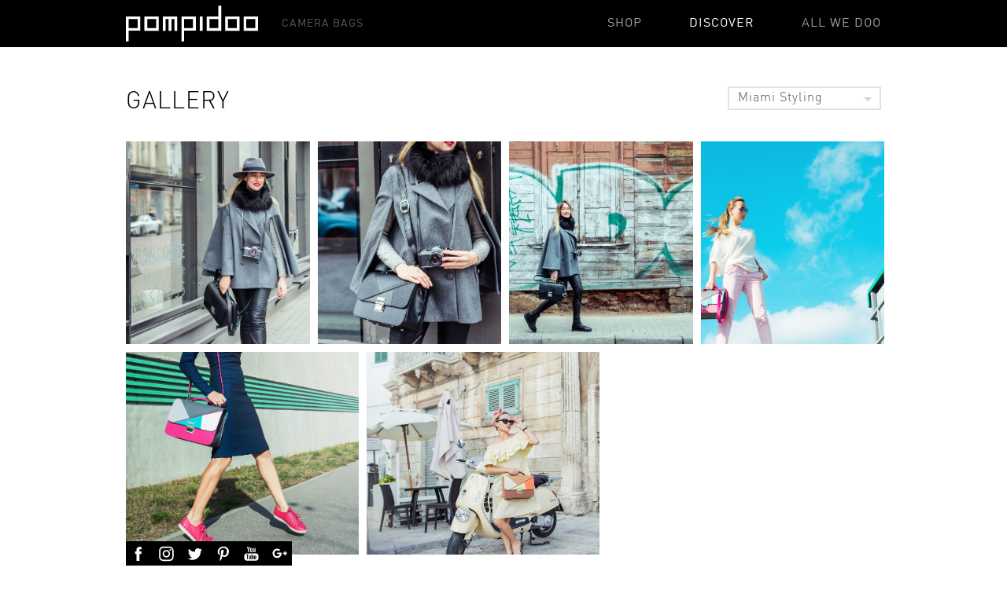

--- FILE ---
content_type: text/html; charset=UTF-8
request_url: https://www.pompidoo.com/en/discover/gallery/miami_styling/
body_size: 6979
content:
<!DOCTYPE html>
<html xmlns="http://www.w3.org/1999/xhtml" xmlns:og="http://ogp.me/ns#" xmlns:fb="http://www.facebook.com/2008/fbml">
<head>

    <meta name="SKYPE_TOOLBAR" content="SKYPE_TOOLBAR_PARSER_COMPATIBLE" />
    <meta http-equiv="Content-Type" content="text/html; charset=utf-8">

    <link rel="stylesheet" type="text/css" href="/css/flexslider.css">
	<link rel="stylesheet" type="text/css" href="/css/magnific-popup.css">
    <link rel="stylesheet" type="text/css" href="/css/photoswipe.css">
    <link rel="stylesheet" type="text/css" href="/css/default-skin/default-skin.css">
    <link rel="stylesheet" type="text/css" href="/css/global.css?v=19">
    <link rel="stylesheet" type="text/css" href="/css/mobile.css?v=5">

    <link rel="shortcut icon" href="/favicon.ico">

    <script src="/js/jquery.1.8.2.min.js"></script>
    <script src="/js/jquery-ui-1.10.3.custom.min.js"></script>
	<script type="text/javascript" src="/js/instafeed.min.js"></script>
	<script type="text/javascript" src="/js/slideMenu.js"></script>
    <script type="text/javascript" src="/js/global.js?v=15"></script>
    <!-- <script type="text/javascript" src="/js/jquery-parallax/scripts/jquery.parallax-1.1.3.js"></script> -->
    <!-- <script type="text/javascript" src="/js/jquery-parallax/scripts/jquery.localscroll-1.2.7-min.js"></script> -->
    <!-- <script type="text/javascript" src="/js/jquery-parallax/scripts/jquery.scrollTo-1.4.2-min.js"></script> -->
    <!-- <script type="text/javascript" src="/js/jquery.stellar.min.js"></script> -->
    <script type="text/javascript" src="/js/jquery.flexslider-min.js"></script>
	<script type="text/javascript" src="/js/jquery.magnific-popup.min.js"></script>
    <script type="text/javascript" src="/js/photoswipe.min.js"></script>
    <script type="text/javascript" src="/js/photoswipe-ui-default.min.js"></script>
    <meta property="fb:app_id" content="552423191480863" />
    <meta name="title" content="POMPIDOO stylish camera bags" />
    <meta name="description" content="A collection of stylish camera bags for women and men with European design and quality. We make functional things stylish." />
    <meta name="keywords" content="stylish camera bag, stylish camera bags, stylish photo bags, female camera bags, male camera bags, leather camera bag, DSLR camera bag, Cologne handbag, functional handbag" />
    <meta name="viewport" content="width=device-width, initial-scale=1">
    <meta property="og:title" content="Miami Styling" />
<meta property="og:description" content="" />
<meta property="og:url" content="http://www.pompidoo.com/en/discover/gallery/miami_styling/" />
<meta property="og:type" content="website" />
<meta property="og:image" content="http://www.pompidoo.com/upload/large/ee85cca0987046d69a53e3ab434d0f95.jpg"/>
<meta property="og:image" content="http://www.pompidoo.com/upload/large/73104ed7c967590b4eab2b0f4dfaf05d.jpg"/>
<meta property="og:image" content="http://www.pompidoo.com/upload/large/77d684669f2c45cd8e6962bfe0e17862.jpg"/>
<meta property="og:image" content="http://www.pompidoo.com/upload/large/c30d4afc6ac89d03a5b67b4af63c8d17.jpg"/>
<meta property="og:image" content="http://www.pompidoo.com/upload/large/cba5e2924a25ac16718e29f323f56e28.jpg"/>
<meta property="og:image" content="http://www.pompidoo.com/upload/large/2ba71447ebab72783baea7745705f569.jpg"/>
    <!--[if lt IE 9]>
    <script src="/js/html5shiv.js"></script>
    <![endif]-->

    <title>
		Pompidoo		 | Miami Styling	</title>

    <script type='text/javascript'>

      var _gaq = _gaq || [];
      _gaq.push(['_setAccount', 'UA-8582389-4']);
      _gaq.push(['_trackPageview']);
      
      (function() {
        var ga = document.createElement('script'); ga.type = 'text/javascript'; ga.async = true;
        ga.src = ('https:' == document.location.protocol ? 'https://ssl' : 'http://www') + '.google-analytics.com/ga.js';
        var s = document.getElementsByTagName('script')[0]; s.parentNode.insertBefore(ga, s);
      })();

    </script>

<style>
#lnoverlay {
	width: 100%;
	height: 100%;
	z-index: 9988;
	position: fixed;
	background: rgba(0, 0, 0, 0.8);
}
#lnpopup {
	position: fixed;
	width: 653px;
	height: 521px;
	top: 10%;
	left: 50%;
	margin-left: -326px;
	z-index: 9999;
	background: url('/images/nlbg.png') no-repeat;
}
#lnpopup h2 {
	font-family: DINProCyr-Light;
	color: #26176a;
	margin: 50px 0px 0px 300px;
	padding: 0px;
	width: 300px;
	text-align: center;
	font-weight: bold;
	line-height: 40px;
}
#lnpopup p.lnptext {
	width: 275px;
	margin: 30px 0px 0px 320px;
	padding: 0px;
	text-align: center;
	letter-spacing: 0px;
}
.lnpform {
	width: 245px;
	margin: 40px 0px 0px 345px;
}
.lnpform p {
	color: #000000;
	text-align: center;
	letter-spacing: 0px;
	margin: 0px 0px 10px 0px;
}
.lnpform input {
	width: 243px;
	text-align: center;
	background: #ffffff;
	border: solid 1px #b0b0b0;
	letter-spacing: 0px;
	padding: 8px 0px;
	margin: 0px 0px 30px 0px;
}
.lnpform a {
	letter-spacing: 0px;
}
.lnpc {
	border: solid 2px #cdbb01;
	padding: 10px 13px;
	text-decoration: none;
	color: #000000;
}
.lnps {
	color: #ffffff;
	background: #000000;
	border: solid 2px #000000;
	padding: 10px 20px;
	margin-left: 5px;
	text-decoration: none;
}

@media screen and (max-width: 960px) {
	#lnpopup {
		width: 300px;
		margin-left: -150px;
		background: #fff;
	}
	#lnpopup h2 {
		margin-left: 0;
	}
	#lnpopup p.lnptext {
		width: auto;
		margin-left: 15px;
		margin-right: 15px;
	}
	.lnpform {
		margin-left: 15px;
	    margin-right: 15px;
	    width: auto;
	    text-align: center;
	}
}
</style>

</head>

<body>
<div id="lnoverlay" style="display: none;"></div>
<div id="lnpopup" style="display: none;">
	<div class="lnpt" >
	<h2>THANK YOU!</h2>
	<p class="lnptext">Sign up for the monthly newsletter. The POMPIDOO newsletter is jam-packed with giveaways, special offers, new product launches, interesting <br/>interviews and so much more!</p>
	<div class="lnpform">
		<p>Your e-mail</p>
		<form method="post" action="?subscribe=1" id="subscribeForm2">
        <input type="hidden" name="type" value="news" />
		<input type="text" name="subscribe_email" id="subscribe_email2" placeholder="Your e-mail" />
		<a href="javascript:nlptClose();" class="lnpc">CANCEL</a>
		<a href="javascript:nlpt();" class="lnps">SUBSCRIBE</a>
		</form>
	</div>
	</div>
	<div class="lnpts" style="display: none;">
	<h2 style="margin-top: 70px;">THANK YOU</h2>
	<p class="lnptext">Thank you for signing up for the coolest camera bag newsletter there is! We'll be in touch! <br><br>Your discount code – HB7YEARS</p>
	<div class="lnpform" style="margin-top: 240px;">
		<a href="javascript:nlptClose();" class="lnps" style="padding-left: 80px; padding-right: 80px;">CLOSE</a>
	</div>
	</div>
</div>
<div id="fb-root"></div>
<script>
function nlptClose()
{
	$('#lnoverlay').fadeOut();
	$('#lnpopup').fadeOut();
}
function nlptOpen()
{
	$.ajax({
		type: 'POST',
		url: '/nlp.php',
		data: 'settm=1'
	}).done(function(data) {
		if (data=='1')
		{
			$('.lnpt').show();
			$('.lnpc').show();
			$('.lnps').show();
			$('.lnpts').hide();
			$('#lnoverlay').fadeIn();
			$('#lnpopup').fadeIn();
		}
	});
}
function nlpt()
{
	$('#subscribeForm2').submit();
}
$('#subscribeForm2').submit(function(e){
	e.preventDefault();
	$('#subscribe_email2').css('border-color', '');
	var email = $('#subscribe_email2').val();
	if (email.length == 0 || email_check(email) == false)
	{
		$('#subscribe_email2').css('border-color', '#f00');
		return;
	}
	$('.lnpc').hide();
	$('.lnps').hide();
	$.post($(this).attr('action'), $(this).serializeArray(), function(response){
		if (!response)
		{
			$('#subscribe_email2').css('border-color', '#f00');
		}
		else
		{
			$('#subscribe_email2').val('');
			$('.lnpt').hide();
			$('.lnpc').show();
			$('.lnps').show();
			$('.lnpts').fadeIn();
		}
	}, 'json');
});
var nlpd = 0 * 1000;

if (nlpd>=30000)
{
	nlptOpen();
}
else
{
	setTimeout(function(){ nlptOpen(); }, 30000-nlpd);
}
jQuery(function($){
    $('.footer-menu').clone().appendTo('header .secondary-menu');
    $('header nav > ul > li > a, header .secondary-menu .title').on('click', function(e){
        var $link = $(this);
        if ($('.hamburger').is(':visible') && $link.next('ul').length > 0) {
            e.preventDefault();
            $link.toggleClass('open');
            $('.open').not($link).removeClass('open');
        }
    });
});
</script>
<script>(function(d, s, id) {
  var js, fjs = d.getElementsByTagName(s)[0];
  if (d.getElementById(id)) return;
  js = d.createElement(s); js.id = id;
  js.src = "//connect.facebook.net/en_US/all.js#xfbml=1&appId=552423191480863";
  fjs.parentNode.insertBefore(js, fjs);
}(document, 'script', 'facebook-jssdk'));</script>

<header>
    <div class="fixer">
                <nav>
            <ul>
                                <li>
                    <a href="/en/shop/" class=" ">Shop</a>
                                </li>
                                <li>
                    <a href="/en/discover/" class="active open folder">Discover</a>
                                    <ul>
                                                <li><a href="/en/discover/news/" >News</a></li>
                                                <li><a href="/en/discover/blog/" >Blog</a></li>
                                                <li><a href="/en/discover/gallery/" class="active">Gallery</a></li>
                                            </ul>
                                </li>
                                <li>
                    <a href="/en/all_we_doo/" class=" folder">All We Doo</a>
                                    <ul>
                                                <li><a href="/en/all_we_doo/story/" >Story</a></li>
                                                <li><a href="/en/all_we_doo/production/" >Production</a></li>
                                            </ul>
                                </li>
                            </ul>
        </nav>

        <div class="secondary-menu" style="display: none;">
        </div>

        <a href="/" id="logo" class=""></a>

        <div class="category">CAMERA BAGS</div>

    	<div class="hamburger hamburger--squeeze" type="button"> 
			<span class="hamburger-box"><span class="hamburger-inner"></span></span>
		</div>

        
    </div>

</header>


<div id="wrapper">

    <section id="content">
        <script>
$(function(){
    /*
    $('#image').load(function(){
        $(this).hide().fadeIn();
    });
    */
    var images = $('.gallery-image');
    var image;
    var hrefUrl = $('#preview').data('href');
    var baseUrl = $('#preview').data('base');
    var showPicture = function(el)
    {
        location.hash=$(el).attr('id');
        $('#iframe').empty();
        image = parseInt($(el).attr('rel'));
        images.removeClass('active');
        $(el).addClass('active');
        $('.gallery .item').jqloader('start');
        $('#preview').show();
        if ($(el).hasClass('gallery-video'))
        {
            $('#image').hide();
            $('.gallery .item').jqloader('stop');
            $('#iframe').html('<iframe id="player" type="text/html" width="'+$(el).data('width')+'" height="'+$(el).data('height')+'" src="'+$(el).attr('href')+'" frameborder="0"></iframe>');
            var url = hrefUrl+$(el).attr('id').substr(4);
            var pic = $(el).data('preview');
            $('#preview .socials-widgets').empty().html('<div class="fb-like" data-href="'+url+'" data-width="190" data-layout="button_count" data-show-faces="false" data-send="true"></div><div class="tw-like"><a href="https://twitter.com/share" class="twitter-share-button" data-url="'+url+'" data-lang="en">Tweet</a></div><div class="pin-like"><a href="http://pinterest.com/pin/create/button/?url='+encodeURIComponent(url)+'&amp;media='+encodeURIComponent(pic)+'" class="pin-it-button" count-layout="none"><img border="0" src="//assets.pinterest.com/images/PinExt.png" title="Pin It" /></a></div>');
            try{
                twttr.widgets.load();
                FB.XFBML.parse(); 
            }catch(ex){}
            $(window).trigger('resize');
        }
        else
        {
            $('<img />').attr('src', $(el).attr('href')).bind('load', function(){
                $('.gallery .item').jqloader('stop');
                $('#image').show().attr({
                    'src': this.src
                });
                var url = hrefUrl+$(el).attr('id').substr(4);
                var pic = baseUrl+this.src;
                $('#preview .socials-widgets').empty().html('<div class="fb-like" data-href="'+url+'" data-width="190" data-layout="button_count" data-show-faces="false" data-send="true"></div><div class="tw-like"><a href="https://twitter.com/share" class="twitter-share-button" data-url="'+url+'" data-lang="en">Tweet</a></div><div class="pin-like"><a href="http://pinterest.com/pin/create/button/?url='+encodeURIComponent(url)+'&amp;media='+encodeURIComponent(pic)+'" class="pin-it-button" count-layout="none"><img border="0" src="//assets.pinterest.com/images/PinExt.png" title="Pin It" /></a></div>');
                
                try{
                    twttr.widgets.load();
                    FB.XFBML.parse(); 
                }catch(ex){}
                $(window).trigger('resize');
            });
        }
        $('body').addClass('hidden');
    }
    // $('.gallery-image').click(function(e){
    //     e.preventDefault();
    //     showPicture(this);
    // });
    var defaultOptions = {
        index: 0,
        timeToIdle: 4000,
        history: false
    };
    $('.gallery-image').click(function(e){
        e.preventDefault();

        initGallery(function(){
            var items = [];
            var index = 0;
            $('.gallery-image').each(function(){
                var item;
                if ($(this).hasClass('gallery-video')) {
                    item = {
                        html: '<iframe id="player" type="text/html" width="'+$(this).data('width')+'" height="'+$(this).data('height')+'" src="'+$(this).attr('href')+'" frameborder="0"></iframe>'
                    };
                } else {
                    item = {
                        src: $(this).attr('href'),
                        w: $(this).data('width'),
                        h: $(this).data('height'),
                    }
                }
                items.push(item);
            });
            return items;
        }, $('.gallery-image').index(this));
    });
    $('#close').click(function(e){
        e.preventDefault();
        $('body').removeClass('hidden');
        $('#preview').hide();
        $('.page.gallery').css({
            width: 'auto'
        });
        $('#image').attr('src', '');
        $('#iframe').empty();
        $(window).scroll();
    });
    $('#prev').click(function(e){
        e.preventDefault();
        var prev = image-1;
        if (prev < 0)
        {
            prev = images.length - 1;
        }
        showPicture(images.eq(prev));
    });
    $('#next').click(function(e){
        e.preventDefault();
        var next = image+1;
        if (next >= images.length)
        {
            next = 0;
        }
        showPicture(images.eq(next));
    });
    $('.dropdown .item').click(function(){
        location.href = $(this).attr('data-href');
    });

    
    if (location.hash.length > 0)
    {
        $(location.hash.length).click();
    }
});
</script>
<div class="fixer">
    <div class="page gallery">
        <h1>Gallery</h1>
        <div class="choice">
            <div class="chosen">
                <div class="corner"></div>
                <span>Miami Styling</span>
            </div>
                        <div class="dropdown">
                                <div class="item" data-href="/en/discover/gallery/pompidoo_production/">POMPIDOO Production</div>
                                <div class="item" data-href="/en/discover/gallery/geneva_styling/">Geneva Styling</div>
                                <div class="item" data-href="/en/discover/gallery/tokyo_styling/">Tokyo Styling</div>
                                <div class="item" data-href="/en/discover/gallery/miami_styling/">Miami Styling</div>
                                <div class="item" data-href="/en/discover/gallery/press/">PRESS</div>
                                <div class="item" data-href="/en/discover/gallery/videos/">VIDEOS</div>
                                <div class="item" data-href="/en/discover/gallery/pompidoo_look_book/">POMPIDOO Look Book</div>
                                <div class="item" data-href="/en/discover/gallery/palermo_styling_2015/">Palermo Styling 2015</div>
                                <div class="item" data-href="/en/discover/gallery/amsterdam_styling_2014/">Amsterdam Styling 2014</div>
                                <div class="item" data-href="/en/discover/gallery/lima_styling_2014/">Lima Styling 2014</div>
                                <div class="item" data-href="/en/discover/gallery/palermo_styling_2013/">Palermo Styling 2013</div>
                                <div class="item" data-href="/en/discover/gallery/kimberly_styling_2013/">Kimberly Styling 2013</div>
                                <div class="item" data-href="/en/discover/gallery/cologne_styling_2013/">Cologne styling 2013</div>
                                <div class="item" data-href="/en/discover/gallery/pompidoo_garage_project/">POMPIDOO Garage Project</div>
                            </div>
                    </div>
        <div class="content">
            <div class="item" id="preview" style="display: none;" data-href="http://www.pompidoo.com/en/discover/gallery/miami_styling/" data-base="http://www.pompidoo.com/">
                <img src="" id="image"/>
                <div id="iframe"></div>
                <div class="clear"></div>
                <div class="actions">
                    <a href="#" class="close" id="close"></a>
                    <div class="social">
                        <div class="socials-widgets" style="padding-top: 0">

                        </div>
                    </div>
                    <a href="#" class="prev" id="prev"></a>
                    <a href="#" class="next" id="next"></a>
                    <div class="title">Miami Styling</div>
                    <div class="clear"></div>
                </div>
            </div>
            <div class="inner">
                <div class="gallery-row"><a href="/upload/large/ee85cca0987046d69a53e3ab434d0f95.jpg" id="pic-2245" rel="0" data-width="963" data-height="642" class="gallery-image" style="width: 233.5px; background-image: url('/upload/large/ee85cca0987046d69a53e3ab434d0f95.jpg');"></a><a href="/upload/large/73104ed7c967590b4eab2b0f4dfaf05d.jpg" id="pic-2244" rel="1" data-width="963" data-height="643" class="gallery-image" style="width: 233.5px; background-image: url('/upload/large/73104ed7c967590b4eab2b0f4dfaf05d.jpg');"></a><a href="/upload/large/77d684669f2c45cd8e6962bfe0e17862.jpg" id="pic-2246" rel="2" data-width="963" data-height="643" class="gallery-image" style="width: 233.5px; background-image: url('/upload/large/77d684669f2c45cd8e6962bfe0e17862.jpg');"></a><a href="/upload/large/c30d4afc6ac89d03a5b67b4af63c8d17.jpg" id="pic-2247" rel="3" data-width="963" data-height="684" class="gallery-image" style="width: 233.5px; background-image: url('/upload/large/c30d4afc6ac89d03a5b67b4af63c8d17.jpg');"></a><div class="clear"></div></div><div class="gallery-row"><a href="/upload/large/cba5e2924a25ac16718e29f323f56e28.jpg" id="pic-2248" rel="4" data-width="963" data-height="641" class="gallery-image" style="width: 296px; background-image: url('/upload/large/cba5e2924a25ac16718e29f323f56e28.jpg');"></a><a href="/upload/large/2ba71447ebab72783baea7745705f569.jpg" id="pic-2249" rel="5" data-width="963" data-height="963" class="gallery-image" style="width: 296px; background-image: url('/upload/large/2ba71447ebab72783baea7745705f569.jpg');"></a><div class="clear"></div></div>
                <div class="social">
                    <div class="socials-widgets">
                        <div class="fb-like" data-href="http://www.pompidoo.com/en/discover/gallery/miami_styling/" data-width="190" data-layout="button_count" data-show-faces="false" data-send="true"></div>
                        <div class="tw-like">
                            <a href="https://twitter.com/share" class="twitter-share-button" data-url="http://www.pompidoo.com/en/discover/gallery/miami_styling/" data-lang="en">Tweet</a>
                        </div>
                        <div class="pin-like">
                            <a href="http://pinterest.com/pin/create/button/?url=http%3A%2F%2Fwww.pompidoo.com%2Fen%2Fdiscover%2Fgallery%2Fmiami_styling%2F&amp;media=http%3A%2F%2Fwww.pompidoo.com%2Fupload%2Flarge%2Fee85cca0987046d69a53e3ab434d0f95.jpg" class="pin-it-button" count-layout="none"><img border="0" src="//assets.pinterest.com/images/PinExt.png" title="Pin It" /></a>
                        </div>
                    </div>
                </div>
            </div>
            <div class="clear"></div>
        </div>
    </div>
</div>
        <div class="clear"></div>
    </section>

    <div class="fixer">
        <div id="socials">
            <a href="#" id="shop-now" style="display: none;">SHOP NOW</a>
            <a href="http://www.facebook.com/pompidoo.camera.bags" class="social fb" target="_blank"></a>
            <a href="http://instagram.com/pompidoo_bags" class="social in" target="_blank"></a>
            <a href="http://twitter.com/pompidoo_bags" class="social tw" target="_blank"></a>
            <a href="http://pinterest.com/pompidoo/" class="social pin" target="_blank"></a>
            <a href="http://www.youtube.com/user/POMPIDOOvideos" class="social yt" target="_blank"></a>
			<a href="https://plus.google.com/114200382895556283770" class="social gplus" target="_blank"></a>
        </div>
    </div>

    <div id="push"></div>
</div>

<footer>
    <div class="fixer">
        <div class="supported">
            <a href="http://www.investeriga.lv/lat/our-services/grant-program/aktualaka-informacija/" target="_blank" class="image atsperiens"></a>
            <a href="http://www.liaa.gov.lv" target="_blank" class="image liaa"></a>
        </div>
   
        <div class="title">We make functional things stylish. Responsibly.</div>
        <div class="parts">
            <div class="part footer-menu">
                                <div class="title ">Good to know</div>
                <ul>
                                        <li><a href="/en/good_to_know/faq/" class="">FAQ</a></li>
                                        <li><a href="/en/good_to_know/hints/" class="">Hints</a></li>
                                        <li><a href="/en/good_to_know/jobs/" class="">Jobs</a></li>
                                    </ul>
            </div>
            <div class="part footer-menu">
                                <div class="title ">CUSTOMER CARE</div>
                <ul>
                                        <li><a href="/en/customer_care/terms_and_conditions/" class="">Terms and conditions</a></li>
                                        <li><a href="/en/customer_care/warranty_and_returns/" class="">Warranty &amp; Returns</a></li>
                                        <li><a href="/en/customer_care/customer_service_and_contacts/" class="">Customer service &amp; Contacts</a></li>
                                        <li><a href="/en/customer_care/privacy_policy/" class="">Privacy policy</a></li>
                                    </ul>
            </div>
            <div class="part">
                <div class="title">DON`T MISS OUT</div>
                <div id="subscribe_block">
                    <p>Stay stylishly up-to-date with the latest news and arrivals</p>
                    <form method="post" action="?subscribe=1" id="subscribeForm">
                        <input type="hidden" name="type" value="news" />
                        <input type="text" name="subscribe_email" id="subscribe_email" class="placeholder" value="Your e-mail">
                        <button><span></span></button>
                    </form>
                </div>
                <div id="subscribe_ok_block" style="display: none;">
                    <p>Thank you!<br/>We will keep you posted with the latest news and hottest arrivals.</p>
                </div>
            </div>
        </div>
    </div>
</footer>
<div class="eraf">
	<div style="height: 88px;background:url(/images/eraf-eu.jpg) no-repeat center center;"></div>
</div>
<!-- Root element of PhotoSwipe. Must have class pswp. -->
<div class="pswp" tabindex="-1" role="dialog" aria-hidden="true">

    <!-- Background of PhotoSwipe. 
         It's a separate element as animating opacity is faster than rgba(). -->
    <div class="pswp__bg"></div>

    <!-- Slides wrapper with overflow:hidden. -->
    <div class="pswp__scroll-wrap">

        <!-- Container that holds slides. 
            PhotoSwipe keeps only 3 of them in the DOM to save memory.
            Don't modify these 3 pswp__item elements, data is added later on. -->
        <div class="pswp__container">
            <div class="pswp__item"></div>
            <div class="pswp__item"></div>
            <div class="pswp__item"></div>
        </div>

        <!-- Default (PhotoSwipeUI_Default) interface on top of sliding area. Can be changed. -->
        <div class="pswp__ui pswp__ui--hidden">

            <div class="pswp__top-bar">

                <!--  Controls are self-explanatory. Order can be changed. -->

                <div class="pswp__counter"></div>

                <button class="pswp__button pswp__button--close" title="Close (Esc)"></button>

                <!-- Preloader demo http://codepen.io/dimsemenov/pen/yyBWoR -->
                <!-- element will get class pswp__preloader--active when preloader is running -->
                <div class="pswp__preloader">
                    <div class="pswp__preloader__icn">
                      <div class="pswp__preloader__cut">
                        <div class="pswp__preloader__donut"></div>
                      </div>
                    </div>
                </div>
            </div>

            <div class="pswp__share-modal pswp__share-modal--hidden pswp__single-tap">
                <div class="pswp__share-tooltip"></div> 
            </div>

            <button class="pswp__button pswp__button--arrow--left" title="Previous (arrow left)">
            </button>

            <button class="pswp__button pswp__button--arrow--right" title="Next (arrow right)">
            </button>

            <div class="pswp__caption">
                <div class="pswp__caption__center"></div>
            </div>

            <div class="pswp__dots">
            </div>

        </div>

    </div>

</div>
    <script>
    window.twttr = (function (d,s,id) {
        var t, js, fjs = d.getElementsByTagName(s)[0];
        if (d.getElementById(id)) return; js=d.createElement(s); js.id=id;
        js.src="https://platform.twitter.com/widgets.js"; fjs.parentNode.insertBefore(js, fjs);
        return window.twttr || (t = { _e: [], ready: function(f){ t._e.push(f) } });
    }(document, "script", "twitter-wjs"));
    </script>
    <script>
      (function(i,s,o,g,r,a,m){i['GoogleAnalyticsObject']=r;i[r]=i[r]||function(){
      (i[r].q=i[r].q||[]).push(arguments)},i[r].l=1*new Date();a=s.createElement(o),
      m=s.getElementsByTagName(o)[0];a.async=1;a.src=g;m.parentNode.insertBefore(a,m)
      })(window,document,'script','//www.google-analytics.com/analytics.js','ga');

      ga('create', 'UA-47156255-1', 'pompidoo.com');
      ga('send', 'pageview');

    </script>
</body>
</html>

--- FILE ---
content_type: text/css
request_url: https://www.pompidoo.com/css/global.css?v=19
body_size: 14334
content:
/* FLEX START*/
.flex-control-paging li a {
    width: 9px;
    height: 9px;
    background-color: white;
    border: 1px solid #cdcdcd;
    box-shadow: none;
}
.flex-control-nav li {
    margin: 0 4px;
}
.flexslider {
    border: none !important;
    width: 840px !important;
    margin: 0 auto;
    box-shadow: none !important;
}
.block.slider.image .flexslider .flex-direction-nav {
    width: 840px;
    margin: 0 auto;
    position: absolute;
    left: 50%;
    margin-left: -420px;
    top: 50%;
    margin-top: -20px;
}
.block.slider.image .flexslider .flex-direction-nav a {
    /*top: -350px;*/
    top: 0;
    margin: 0;
    background: url(../images/bg_direction_nav_dark.png) no-repeat 0 0;;
}
.block.slider.image .flexslider .flex-direction-nav .flex-next {background-position: 100% 0; right: -36px; }
.block.slider.image .flexslider .flex-direction-nav .flex-prev {left: -36px;}

.block.slider.image .flexslider {
    width: 100% !important;
}
.flex-direction-nav .flex-next {
    right: -50px !important;
    opacity: 0.8 !important;
}
.flex-direction-nav .flex-next:hover {
    opacity: 1 !important;
}
.flex-direction-nav .flex-prev {
    left: -50px !important;
    opacity: 0.8 !important;
}
.flex-direction-nav .flex-prev:hover {
    opacity: 1 !important;
}

.slider.small .flexslider {
    position: relative;
    width: 440px !important;
    text-align: center;
}
.slider.small .flex-control-paging li a {
    background: #e1e2e3;
    border-radius: 0;
    box-shadow: none;
}
.slider.small .flex-control-paging li a:hover {
    background: #9b9b9b;
}
.slider.small .flex-control-paging li a.flex-active {
    background:  #a01f62;
}

#product .flexslider {
    position: relative;
    width: 490px !important;
}
#product .flex-control-nav {
    display: none;
}
#product .flex-control-paging li a {
    background: #e1e2e3;
    border-radius: 0;
    box-shadow: none;
    border: 5px solid #fff;
    border-radius: 50%;
}
#product .flex-control-paging li a.flex-active {
    background:  #a01f62;
}

/* FLEX END */

/*
@font-face {
    font-family: 'DINProCyr-Light';
    src: url('../fonts/dinprocyr-light-webfont.eot');
    src: url('../fonts/dinprocyr-light-webfont.eot?#iefix') format('embedded-opentype'),
         url('../fonts/dinprocyr-light-webfont.woff') format('woff'),
         url('../fonts/dinprocyr-light-webfont.ttf') format('truetype'),
         url('../fonts/dinprocyr-light-webfont.svg#DINPro') format('svg');
    font-weight: normal;
    font-style: normal;

}
*/

@font-face {
  font-family: 'DINProCyr-Light';
  src: url('../fonts2/DINProCyrLight.eot?#iefix') format('embedded-opentype'),  url('../fonts2/DINProCyrLight.woff') format('woff'), url('../fonts2/DINProCyrLight.ttf')  format('truetype'), url('../fonts2/DINProCyrLight.svg#DINProCyrLight') format('svg');
  font-weight: normal;
  font-style: normal;
}
/*
@font-face {
    font-family: 'DINProCyr-Regular';
    src: url('../fonts/dinprocyr-regular-webfont.eot');
    src: url('../fonts/dinprocyr-regular-webfont.eot?#iefix') format('embedded-opentype'),
         url('../fonts/dinprocyr-regular-webfont.woff') format('woff'),
         url('../fonts/dinprocyr-regular-webfont.ttf') format('truetype'),
         url('../fonts/dinprocyr-regular-webfont.svg#DINProCyr') format('svg');
    font-weight: normal;
    font-style: normal;

}
*/
@font-face {
  font-family: 'DINProCyr-Regular';
  src: url('../fonts2/DINProCyrRegular.eot?#iefix') format('embedded-opentype'),  url('../fonts2/DINProCyrRegular.woff') format('woff'), url('../fonts2/DINProCyrRegular.ttf')  format('truetype'), url('../fonts2/DINProCyrRegular.svg#DINProCyrRegular') format('svg');
  font-weight: normal;
  font-style: normal;
}
/*
@font-face {
    font-family: 'DINProCyr-Medium';
    src: url('../fonts/dinpro-medium-webfont.eot');
    src: url('../fonts/dinpro-medium-webfont.eot?#iefix') format('embedded-opentype'),
         url('../fonts/dinpro-medium-webfont.woff') format('woff'),
         url('../fonts/dinpro-medium-webfont.ttf') format('truetype'),
         url('../fonts/dinpro-medium-webfont.svg#DINProCyr') format('svg');
    font-weight: normal;
    font-style: normal;

}
*/

@font-face {
  font-family: 'DINProCyr-Medium';
  src: url('../fonts2/DINPro-Medium.eot?#iefix') format('embedded-opentype'),  url('../fonts2/DINPro-Medium.woff') format('woff'), url('../fonts2/DINPro-Medium.ttf')  format('truetype'), url('../fonts2/DINProCyrMedium.svg#DINPro-Medium') format('svg');
  font-weight: normal;
  font-style: normal;
}

a:hover {
    text-decoration: none;
}
label {
    cursor: pointer;
}
* {
	margin: 0;
	padding: 0;
    font-family: DINProCyr-Regular;
    color: #555555;
	outline: none;
	line-height:20px;
	font-size:16px;
    background: left top no-repeat;
    letter-spacing: 1px;
}
h2 {
    font-size: 30px;
    line-height: 32px;
    margin-bottom: 40px;
    font-weight: normal;
}
html, body {
    height: 100%;
	font-size:12px;
	line-height: 18px;
}
img {
	border: none;
}
#wrapper {
    position: relative;
    min-height: 100%;
    height: auto !important;
    height: 100%;
    margin: 0 auto -350px;
}
footer, #push {
    height: 350px;
}
.clear {
	display:block;
	height:0px;
	line-height: 0px;
	font-size: 0px;
	clear: both;
}

.parallax {
    height: 570px;
    background: no-repeat;
    margin: 0 auto;
    padding: 0;
    -webkit-background-size: cover;
    -moz-background-size: cover;
    -o-background-size: cover;
    background-size: cover;
}
.full-page-block {
    height: 1000px;
}

.fixer {
    width: 960px;
    margin: 0 auto;
    position: relative;
}
header {
    position: fixed;
    min-height: 60px;
    background: #000;
    width: 100%;
    z-index: 10;
}
header nav ul,
header nav li {
    padding: 0;
    margin: 0;
    list-style: none;
}
#logo {
    float: left;
    background: url("../images/pompidoo-logo.svg") no-repeat 0 0;
    background-size: 168px 60px;
    width: 180px;
    height: 60px;
    margin-top: 0px;
}
header nav {
    float: right;
    position: relative;
    z-index: 10;
}
header nav li {
    float: left;
    line-height: 60px;
    position: relative;
}
header nav li a {
    margin: 0 30px;
    text-decoration: none;
    display: block;
    font-size: 16px;
    line-height: 60px;
    text-transform: uppercase;
    color: #9f9f9f;
}
header nav li:last-child a {
    margin: 0 0 0 30px;
}
header nav li ul li:last-child a {
    margin: 0;
}
header nav li a:hover {
    color: #a01f62;
}
header nav li a.active {
    color: #fff;
}
header nav li ul {
    display: none;
    min-width: 140px;
    background: #000;
    position: absolute;
    top: 60px;
    left: 10px;
    padding: 10px 9px;
    border: 1px solid #282828;
    border-bottom: none;
    border-top: none;
}
header nav li ul li {
    border-bottom: 1px solid #141414;
}
header nav li ul li,
header nav li ul li a {
    display: block;
    float: none;
    line-height: 30px;
    padding: 0 5px;
    margin: 0;
}
header nav li:hover ul {
    display: block;
}
header .category {
    float: left;
    color: #5d5b5b;
    font-size: 14px;
    text-transform: uppercase;
    line-height: 60px;
    margin-left: 18px;
    margin-right: 46px;
}

#languages {
    position: relative;
    z-index: 10;
    float: left;
    line-height: 60px;
    font-size: 12px;
    cursor: pointer;
}
#languages .corner {
    margin-left: 5px;
    position: relative;
    top: 3px;
    display: inline-block;
    border-color: #535151 transparent transparent ;
    border-style: solid;
    border-width: 5px;
    height: 0;
    width: 0;
}
#languages span.chosen {
    font-size: 12px;
}
#languages:hover span.chosen {
    color: #9f9f9f;
}
#languages:hover .corner {
    border-color: transparent transparent #9f9f9f;
    top: -3px;
    color: #9f9f9f;
}
#languages ul,
#languages ul li {
    list-style: none;
}
#languages ul li {
    padding: 5px 0;
}
#languages ul {
    display: none;
    min-width: 140px;
    background: #000;
    position: absolute;
    top: 60px;
    left: -20px;
    padding: 10px 9px;
    border: 1px solid #282828;
    border-bottom: none;
    border-top: none;
}
#languages ul li {
    /*border-bottom: 1px solid #141414;*/
    font-size: 12px;
}
#languages ul li,
#languages ul li a {
    display: block;
    float: none;
    font-size: 12px;
    line-height: 30px;
    padding: 0 5px;
    margin: 0;
    text-decoration: none;
}
#languages:hover ul {
    display: block;
}
#languages ul li a:hover {
    color: #9f9f9f;
}
footer {
    background: #000;
}
footer .title {
    text-transform: uppercase;
    font-family: DINProCyr-Light;
    font-size: 30px;
    line-height: 37px;
    color: #b3b3b3;
    padding: 70px 0 50px 0;
}
footer .image {
    float: right;
    margin: 63px 0 0 0;
    width: 69px;
    height: 43px;
}
footer .atsperiens {
    background: url("../images/atsperiens-logo.svg") no-repeat 50% 50%;
    width: 60px;
    margin-right: 25px;
}
footer .liaa{
    background: url("../images/liaa-logo.svg") no-repeat 100% 50%;
    background-size: 90px;
    width: 90px;
    border-left: 1px solid #4c4c4c;
    padding-left: 25px;
}
footer .parts .part {
    width: 320px;
    float: left;
}
footer .parts .part .title {
    padding: 0;
    color: #f1f1f1;
    font-size: 16px;
    line-height: 16px;
    margin-bottom: 35px;
}
footer .parts .part ul {
    width: 90%;
}
footer .parts .part ul,
footer .parts .part ul li {
    list-style: none;
    font-size: 12px;
    color: #909090;
}
footer .parts .part ul li {
    float: left;
    width: 50%;
    margin-bottom: 7px;
}
footer .parts .part p {
    letter-spacing: 0;
}
footer .parts .part ul li a {
    font-size: 12px;
    color: #909090;
    letter-spacing: 0;
}
footer .parts .part ul li a:hover{
    color: #a01f62;
    opacity: 0.7;
}
footer .parts .part * {
    font-size: 12px;
    color: #909090;
}
footer .parts .part:first-child ul {
    width: 220px;
}
footer .parts .part form input {
    letter-spacing: 0;
    background: #fff;
    border: 1px solid #666666;
    border-radius: 1px;
    color: #4b4b43;
    padding: 0px 7px;
    margin-top: 5px;
    font-size: 12px;
    float: left;
    height: 23px;
}
footer .parts .part form button {
    background: #666666;
    width: 41px;
    height: 25px;
    position: relative;
    border-radius: 2px;
    float: left;
    top: 5px;
    margin-left: 7px;
    border: 1px solid #363636;
    border-top: none;
    cursor: pointer;
    opacity: 0.7;
}
footer .parts .part form button:hover {
    opacity: 1;
}
button:hover {
    opacity: 0.7;
}
footer .parts .part form button span {
    margin-left: 5px;
    display: inline-block;
    border-color: transparent transparent transparent #fff;
    border-style: solid;
    border-width: 5px;
    height: 0;
    width: 0;
    position: relative;
    top: 1px;
}
#socials {
    position: fixed;
    bottom: 0;
    float: left;
    background: #000;
    padding: 4px 13px;
    padding: 0;
    height: 31px;
}
#socials .social {
    display: inline-block;
    width: 31px;
    height: 31px;
    background-position: left top;
    background-repeat: no-repeat;
    padding: 0;
    background-size: 70%;
    background-position: center center;
}

#socials .fb {
    background-image: url('../images/social/fb.svg');
}
#socials .tw {
    background-image: url('../images/social/tw.svg');
}
#socials .pin {
    background-image: url('../images/social/pin.svg');
}
#socials .yt {
    background-image: url('../images/social/yt.svg');
}
#socials .in {
    background-image: url('../images/social/in.svg');
}
#socials .gplus {
    background-image: url('../images/social/gplus.svg');
}

#socials .social:hover {
    background-color: #3d3d3d;
}
.amsterdam-award {
    position: absolute;
    top: 65px;
    width: 175px;
    z-index: 8;
}
.amsterdam-award a {
    text-decoration: none;
}
.amsterdam-award img{
    padding-bottom: 10px;
}
.amsterdam-award h5{
    font-size: 70%;
    line-height: 14px;
    padding-bottom: 10px;
}
.amsterdam-award p{
    font-size:70%;
    line-height: 14px;
    color: gray;
}
#shop-now {
    position: absolute;
    right: -790px;
    background: #000;
    padding: 0px 13px;
    color: #fff;
    display: block;
    line-height: 31px;
    text-decoration: none;
}
#shop-now:hover {
    background: #4c4c4c;
}
#content {
    padding-top: 60px;
    overflow: hidden;
}
html {
    overflow-y: scroll;
}
.block.static.main .description {
    text-align: left;
    position: absolute;
    left:0;
    top: 340px;
    float: left;
    display: none;
}
.block.static.main .description h1 {
    font-family: DINProCyr-Medium;
    font-size: 110px;
    color: #fff;
    text-shadow: 0px 0px 20px rgba(189,189,189, 0.54);
    line-height: 110px;
    float: left;
    margin: 0 0 26px;
}
.block.static.main .description h2 {
    clear: left;
    position: relative;
    top: -15px;
    text-transform: uppercase;
    font-family: DINProCyr-Light;
    font-weight: normal;
    font-size: 19px;
    color: #fff;
    text-align: center;
    width: 100%;
    white-space: nowrap;
    margin-left: 8px;
}
.block.static.main .description h2 span {
    display: inline-block;
    height: 5px;
    /*box-shadow: 0px 5px 20px rgba(0,0,0, 0.5);*/
    box-shadow: 0px 0px 20px rgba(189,189,189, 0.54);
    background: #fff;
    position: relative;
    top: -2px;
    color: #fff;
}
.block.static.main .description h2 span.line {
    float: left;
    margin: 9px 0 0;
}
.block.static.main .description h2 span.center {
    background: none;
    top: 0;
    padding: 0 5px;
    box-shadow: none;
    display: inline-block;
    height: 20px;
    margin: 0;
    float: left;
    text-shadow: 0px 0px 20px rgba(189,189,189, 0.54);
}

.block.main .description ul,
.block.main .description ul li {
    list-style: none;
    line-height: 50px;
    text-decoration: none;
    color: #fff;
    text-transform: uppercase;
    font-size: 25px;
}

.block.info .description ul {
    margin-left: 0;
    margin-bottom: 10px;
}
.block.info .description ul li {
    list-style: square;
    padding-bottom: 15px;
    list-style: none;
    padding-left: 15px;
    background: url('../images/li.gif') no-repeat 0px 6px;
}
.block.static.main .banner.black .description h1 {
    color: #000;
    text-shadow: none;
}
.block.static.main .banner.black .description h2 {
    color: #000;
    text-shadow: none;
}

.block.static.main .banner.black .description h2 span {
    background: #000;
    box-shadow: none;
}

.block.static.main .banner.black .description h2 span.center {
    text-shadow: none;
    background: transparent;
    color: #000;
}

.block.main .banner.black .description ul,
.block.main .banner.black .description ul li {
    color: #000;
}

.block.main .banner.no-title {
    cursor: pointer;
}

.block.main .banner.no-title .description {
    width: 100%;
}

.block.main .banner.no-title .text {
    position: relative;
    margin: 0px auto;
    width: 718px;
}
.block.main .banner.no-title p,
.block.main .banner.no-title span{
    color: #fff;
    font-size: 83px;
    line-height: 93px;
    text-shadow: 4px 2px 9px rgba(0, 0, 0, 0.21);
    text-align: center;
    letter-spacing: 0;
}

.block.main .banner.no-title.black p {
    color: #000;
}
.block {
    text-align: center;
}
.choice {
    text-align: center;
}
.choice a {
    text-decoration: none;
    display: inline-block;
    border: 2px solid #e3e3e3;
    color: #b9b9b9;
    padding: 5px 50px;
    text-transform: uppercase;
    font-size: 16px;
    line-height: 16px;
    margin: 0 5px;
}
.short .choice a {
    padding: 5px 10px 3px 10px;
}
.choice a:hover {
    color: #696969;
    border: 2px solid #4d4d4d;
}
.choice a.active {
    border: 2px solid #a01f62;
    color: #a01f62;
}
.block.list {
    padding-bottom: 100px;
}
.block.list.sli {
	padding-bottom: 95px;
}
.block.list h2 {
    font-family: DINProCyr-Light;
    color: #000;
    font-weight: normal;
    text-transform: uppercase;
    margin: 60px 0;
}
.block.list .elements {
    text-align: center;
}
.block.list .elements a {
    float: left;
    display: inline-block;
    width: 33%;
    text-decoration: none;
    height: 475px;
}
.block.list .elements a:last-of-type {
	float: none;
	margin: 0 auto;
}
.block.list .elements a span.image img {
    line-height: 310px;
    vertical-align: bottom;
    max-width: 100%;
}
.block.list .elements a span.image {
    display: inline-block;
    height: 310px;
    line-height: 310px;
    vertical-align: middle;
    text-align: center;
}
.block.list .elements a span.title {
    display: block;
    padding: 50px 0 40px 0;
    font-size: 30px;
    color: #000;
    font-family: DINProCyr-Light;
}
.block.list .elements a:hover span.title {
    color: #a01f62;
}
.block.list .elements ul,
.block.list .elements ul li{
    list-style: none;
    display: block;
    color: #727171;
    padding-bottom: 5px;
}
.block.static {
    /*padding-top: 46px;*/
}
.block.static.info {
    text-align: left;
    padding: 85px 0 100px;
}
.block.static.info .image {
    float: left;
    width: 440px;
    margin-right: 40px;
    text-align: center;
}
.block.static.info .image img {
    max-width: 100%;
}
.block.static.info .description {
    padding-top: 0px;
    float: left;
    width: 480px;
}
.block.static.info .description h2 {
    text-transform: uppercase;
    font-family: DINProCyr-Light;
    color: #000;
    line-height: 45px;
}
.block.static.info .description p {
    margin-bottom: 15px;
}

.block.static.info.simple .description {
    width: 100%;
    float: none;
    text-align: center;
}
.block.slider {
    padding: 60px 0;
}
.block.slider h2 {
    font-size: 30px;
    color: #000;
    text-transform: uppercase;
}
.block.slider p {
    font-family: DINProCyr-Light;
    width: 90%;
    margin: 0 auto 70px auto;
    font-size: 25px;
    line-height: 41px;
}
.block.slider .text * {
    font-family: DINProCyr-Light;
    font-size: 25px;
    line-height: 41px;
}
.block.slider aside {
    font-size: 14px;
    line-height: 20px;
}
p.big {
    line-height: 25px;
    width: 650px;
    margin: 0 auto;
}
.block form {
    padding-top: 30px;
}
.block form button {
    border: none;
    font-size: 14px;
    background: #b2b2b2;
    color: #fff;
    padding: 3px 7px;
    height: 27px;
}
.block form button:hover {
    cursor: pointer;
    background: #a2a2a2;
}
.block form input {
    height: 18px;
    font-size: 14px;
    background: #fff;
    border: 1px solid #b2b2b2;
    padding: 4px 7px;
}
.block.static.type-1 {
    /*padding-top: 20px;*/
    padding-top: 64px;
}
.block.static.type-1 .image {
    float: left;
    widtH: 560px;
}
.block.static.type-1 .image img {
    position: relative;
    lefT: -140px;
}
.block.static.type-1 .description {
    float: left;
    width: 400px;
    padding-top: 230px;
    text-align: left;
}
.block.static.type-1 .description h1 {
    font-family: DINProCyr-Light;
    font-size: 188px;
    color: #000;
    line-height: 188px;
    position: relative;
    left: -20px;
}
.block.static.type-1 .description h1.mod {
    font-size: 158px !important;
}
.block.static.type-1 .description p {
    font-family: DINProCyr-Light;
    font-size: 20px;
    line-height: 40px;
    text-transform: uppercase;
    letter-spacing: 2px;
}
.block.slider.image {
    padding-bottom: 0;
}
img.lefted {
    position: relative;
    /*lefT: -100px;*/
}

.team h2 {
    font-size: 30px;
    line-height: 30px;
    margin: 70px 0;
    text-transform: uppercase;
    color: #000;
    font-family: DINProCyr-Light;
}
.person {
    float: left;
    width: 25%;
}
.person h3 {
    font-family: DINProCyr-Light;
    font-size: 20px;
    line-height: 30px;
    color: #a01f62;
    text-transform: uppercase;
    margin-bottom: 30px;
}
.person p {
    letter-spacing: 0;
    padding: 0 15px;
    line-height: 20px;
    margin-bottom: 20px;
}
.team .fixer {
    width: 1040px;
}
.social {
    padding-top: 20px;
}
.social .facebook {
    background: url("../images/icon-facebook.jpg") left top no-repeat;
    text-decoration: none;
    padding-left: 35px;
    display: inline-block;
    height: 30px;
    line-height: 25px;
    margin-right: 20px;
}
.social .facebook:hover {
    color: #a01f62;
    background: url("../images/icon-facebook-active.jpg") left top no-repeat;
}
.social .message {
    background: url("../images/icon-message.jpg") left top no-repeat;
    text-decoration: none;
    padding-left: 35px;
    display: inline-block;
    height: 30px;
    line-height: 25px;
    margin-right: 20px;
}
.social .message:hover {
    color: #a01f62;
    background: url("../images/icon-message-active.jpg") left top no-repeat;
}

#side-navigation {
    margin-left: 690px;
    position: fixed;
    width: 270px;
    top: 180px;
}
#side-navigation.static {
    position: relative;
    top: 120px;
    float: right;
    margin-left: 0;
    padding-bottom: 100px;
}
#side-navigation .inner {
    overflow: hidden;
}
#side-navigation .sub {
    padding-left: 10px;
}
#side-navigation h2 {
    color: #555555;
    font-size: 20px;
    line-height: 20px;
    margin-bottom: 30px;
    text-transform: uppercase;
}
#side-navigation a {
    color: #555555;
    font-size: 16px;
    line-height: 20px;
    margin-bottom: 12px;
    text-decoration: none;
    float: left;
    clear: both;
    width: 190px;
}
#side-navigation a:hover {
    color: #292929;
}
#side-navigation a.active {
    color: #b34c81;
}
#side-navigation .contacts p {
    margin-bottom: 10px;
    color: #777777;
    clear: left;
}
#side-navigation .contacts a:hover {
    text-decoration: underline;
}
#side-navigation .item {
    margin-bottom: 50px;
}
.border {
    border-right: 1px solid #e3e3e3;
    padding-right: 50px;
}
.page {
    padding-top: 60px;
    width: 670px;
    padding-bottom: 100px;
    float: left;
}
.page h1 {
    font-family: DINProCyr-Light;
    font-size: 30px;
    text-transform: uppercase;
    color: #000;
    font-weight: normal;
}
.page h2 {
    font-family: DINProCyr-Light;
    font-size: 20px;
    text-transform: uppercase;
    color: #555555;
    font-weight: normal;
    margin-bottom: 15px;
    margin-top: 40px;
}
.page h2.small {
    text-transform: none;
}
.page p {
    margin-top: 10px;
    margin-bottom: 10px;
}
.page ul {
    margin-left: 0;
    margin-bottom: 10px;
}
.page li {
    list-style: square;
    padding-bottom: 15px;
    list-style: none;
    padding-left: 15px;
    background: url('../images/li.gif') no-repeat 0px 6px;
}
.page table {
    width: 100%;
    border-collapse:  collapse;
}
.page table th {
    text-transform: uppercase;
    font-weight: normal;
    border-bottom: 2px solid #000;
    padding-bottom: 10px;
}
.page table td {
    padding-top: 10px;
    padding-bottom: 10px;
    border-bottom: 1px solid #e8e8e8;
}
.question {
    cursor: pointer;
    padding-left: 16px;
    position: relative;
    margin-bottom: 10px;
}
.question span {
    position: absolute;
    top: 3px;
    left: 0px;
    display: inline-block;
    border-color: transparent transparent transparent #000000;
    border-style: solid;
    border-width: 6px;
    height: 0;
    width: 0;
}
.question p:hover {
    color: #292929;
}
.question.opened p{
    color: #a01f62
}
.question.opened span {
    top: 7px;
    border-color: #a01f62 transparent transparent transparent;
}
.question.opened .answer {
    display: block;
}
.answer {
    display: none;
    border-top: 1px solid #e3e3e3;
    border-bottom: 2px solid #e3e3e3;
    padding: 10px 0;
    margin-top: 10px;
}

#contact-form {
    border: 1px solid #e8e8e8;
    border-left: none;
    border-right: none;
    padding: 35px 0 20px 0;
    position: relative;
    top: 10px;
    margin-bottom: 60px;
}
#contact-form label {
    float: left;
    width: 180px;
    height: 35px;
}
#contact-form input.text {
    font-size: 14px;
    background: #fff;
    padding: 4px 7px;
    border: 1px solid #b2b2b2;
    width: 420px;
    float: right;
}
#contact-form textarea {
    font-size: 14px;
    background: #fff;
    padding: 4px 7px;
    border: 1px solid #b2b2b2;
    width: 420px;
    height: 80px;
    float: right;
    resize: none;
}
#contact-form input.error, #contact-form textarea.error {
    border: 1px solid #f00;
}
#contact-form button {
    cursor: pointer;
    background: #000;
    border: none;
    font-size: 18px;
    color: #fff;
    padding: 4px 24px;
    float: left;
    margin: 10px 50px 0 3px;
}
#contact-form button:hover {
    opacity: 0.7;
}
#contact-form .checkbox {
    float: left;
    padding-top: 20px;
}
#contact-form .checkbox input {
    float: left;
    margin-right: 10px;
}
#contact-form .checkbox label {
    line-height: 14px;
    width: auto;
    float: left;
    font-size: 14px;
}
a.more {
    color: #fff;
    letter-spacing: 2px;
    text-decoration: none;
    padding: 4px 10px;
    display: inline-block;
    background: #b2b2b2;
    margin-top: 38px;
}
a.more:hover {
    background: #989898;
}
.blog h2, .blog h2 a {
    font-size: 30px;
    color: #000;
    margin-bottom: 0;
    padding-bottom: 0;
    text-decoration: none;
    font-family: DINProCyr-Light;
    text-transform: uppercase;
    font-weight: normal;
    margin-top: 40px;
}
.blog .date {
    font-size: 14px;
    letter-spacing: 1px;
    margin-bottom: 30px;
}
.blog h3 {
    color: #666666;
    text-transform: uppercase;
    font-family: DINProCyr-Light;
    font-weight: normal;
    margin-bottom: 15px;
}
.blog .more {
    float: left;
}
.blog .socials-widgets {
    float: left;
    margin-top: 11px;
    height: 28px;
    padding-left: 25px;
    line-height: 28px;
}
.blog .socials-widgets > div {
    float: left;
    margin-right: 7px;
}
.comments h2 {
    font-size: 30px;
    color: #000;
}
.page.news {
    width: 100%;
}
.page.news h1 {
    margin-bottom: 45px;
}
.news .item .images {
    float: left;
    width: 403px;
}
.news .item .content {
    float: right;
    width: 526px;
}
.news .item .images img {
    display: inline-block;
}
.socials-widgets {
    padding-top: 30px;
}
.socials-widgets > div {
    float: left;
    margin-right: 7px;
}
.socials-widgets > div.pin-like {
    position: relative;
}
.news .date {
    color: #777777;
}
.page.news h2, .page.news h2 a {
    margin-top: 10px;
    font-size: 30px;
    line-height: 40px;
    color: #000;
    margin-bottom: 25px;
    text-decoration: none;
}
.page.news p {
    font-size: 15px;
    line-height: 20px;
    color: #777;
}
.page.news .more {
    margin-top: 0;
}
.page.news .item {
    padding-bottom: 40px;
    margin-bottom: 40px;
    border-bottom: 1px solid #e8e8e8;
    clear: both;
}
small {
    font-size: 14px;
}
.partner {
    border-bottom: 1px solid #e8e8e8;
    padding-bottom: 30px;
}
.partner .images {
    float: right;
    margin-left: 20px;
    text-align: center;
}
.partner .images img {
    margin-bottom: 10px;
}
.gallery {
    position: relative;
}
.gallery .choice {
    position: absolute;
    top: 50px;
    right: 0;
    cursor: pointer;
}
.gallery .choice * {
    font-family: DINProCyr-Light;
}
.gallery .choice .chosen {
    font-family: DINProCyr-Light;
    text-align: left;
    position: relative;
    border: 2px solid #e3e3e3;
    padding: 3px 0 3px 11px;
    width: 180px;
}
.gallery .choice .chosen span {
    display: block;
    width: 155px;
}
.gallery .choice .corner {
    margin-left: 5px;
    position: absolute;
    top: 12px;
    right: 10px;
    display: inline-block;
    border-color: #d2d2d2 transparent transparent ;
    border-style: solid;
    border-width: 5px;
    height: 0;
    width: 0;
}
.gallery .choice:hover .chosen .corner {
    border-color: transparent transparent #d2d2d2 ;
    top: 6px;
}
.gallery .choice:hover .chosen {
    border-bottom: none;
}
.gallery .choice {
    float: right;
}
.gallery .choice .dropdown {
    display: none;
    z-index: 100;
}
.gallery .choice:hover .dropdown {
    display: block;
}
.gallery .choice .dropdown {
    text-align: left;
    position: absolute;
    left:0;
    top:28px;
    border: 2px solid #e3e3e3;
    border-top: none;
    padding: 0;
    width: 191px;
}
.gallery .choice .dropdown .item {
    background: #fff;
    width: 180px;
    padding: 4px 0 4px 11px;
}
.gallery .choice .dropdown .item:hover {
    background: #f5f5f5;
}
.page.gallery {
    width: 100%;
}
.gallery .content {
    padding-top: 40px;
    /* overflow: hidden; */
}
.gallery .content .inner {
    width: 980px;
}
.hidden .gallery .content .inner,
.hidden .gallery h1,
.hidden .gallery .choice,
.hidden #socials,
.hidden .page.news,
.hidden #push,
.hidden footer,
.hidden .eraf {
    display: none;
}
.hidden .page.gallery {
    padding-bottom: 0;
    padding-top: 30px;
    float: none;
    margin: 0 auto;
}
.hidden .gallery .content {
    padding-top: 0;
}
.gallery .content img {
    float: left;
}
.gallery .content .gallery-image {
    float: left;
    margin: 0 10px 10px 0;
    background: no-repeat 50% 50%;
    height: 258px;
    overflow: hidden;
    display: block;
    position: relative;
    background-size: cover;
}
.gallery .content .gallery-image .video {
    display: block;
    position: absolute;
    left: 50%;
    top: 50%;
    width: 62px;
    height: 62px;
    margin: -31px 0 0 -31px;
    background: url(../images/video-icon.png) no-repeat left top;
}
.gallery .social {
    float: right;
    margin: 0 20px 0 0;
}
.gallery .content .item .actions {
    padding: 15px 0 15px
}
.gallery .content .item .actions .prev {
    float: left;
    background: url("../images/arrow-left.jpg") left top no-repeat;
    width: 43px;
    height: 43px;
    margin-right: 1px;
}
.gallery .content .item .actions .prev:hover {
    background-position: left bottom;
}
.gallery .content .item .actions .next {
    float: left;
    background: url("../images/arrow-right.jpg") left top no-repeat;
    width: 43px;
    height: 43px;
}
.gallery .content .item .actions .next:hover {
    background-position: left bottom;
}
.gallery .content .item .actions .title {
    float: left;
    font-family: DINProCyr-Light;
    font-size: 30px;
    color: #000;
    text-transform: uppercase;
    margin-left: 40px;
    margin-top: 13px;
}
.gallery .content .item .actions .close {
    float: right;
    background: url("../images/close.jpg") left top no-repeat;
    width: 43px;
    height: 43px;
    margin-left: 20px;
}
.gallery .content .item .actions .close:hover {
    background-position: left bottom;
}
.gallery .content .item .actions .social {
    position: relative;
    top: -10px;
}


.shop-line {
    position: fixed;
    top: 60px;
    width: 100%;
    height: 46px;
    background: #e8e8e8;
    z-index: 9;
}
#settings {
    float: left;
    padding-top: 13px;
}
#settings span {
    float: left;
    font-size: 12px;
    color: #727070;
    letter-spacing: 0;
}
#settings .choice {
    position: relative;
    top: -3px;
    cursor: pointer;
    padding-bottom: 10px;
}
#settings .choice * {
    letter-spacing: 0;
    color: #000;
    font-size: 12px;
    font-family: DINProCyr-Light;
}
#settings .choice .chosen {
    font-family: DINProCyr-Light;
    text-align: left;
    position: relative;
    padding: 3px 23px 3px 11px;
}
#settings .choice .corner {
    margin-left: 5px;
    position: absolute;
    top: 12px;
    right: 10px;
    display: inline-block;
    border-color: #535151 transparent transparent ;
    border-style: solid;
    border-width: 3px;
    height: 0;
    width: 0;
}
#settings .choice:hover .chosen .corner {
    border-color: transparent transparent #535151 ;
    top: 8px;
}
#settings .choice:hover .chosen {
    border-bottom: none;
}
#settings .choice {
    float: right;
}
#settings .choice .dropdown {
    width: 150px;
    display: none;
}
#settings .choice .dropdown.active {
    display: block;
}
#settings .choice .dropdown {
    text-align: left;
    position: absolute;
    left:0;
    top:31px;
    background: #e8e8e8;
    padding-top: 5px;
}
#settings .choice .dropdown .item:hover {
    background: #e0e0e0;
}
#settings .choice .dropdown .item {
    padding: 4px 10px 4px 11px;
}

#cart {
    float: right;
    padding-top: 13px;
    background: url("../images/cart-icon-full.svg") left center no-repeat;
    background-size: 22px;
    height: 30px;
    padding-left: 30px;
}
#cart * {
    font-size: 12px;
    letter-spacing: 0;
}
#cart.empty span {
    color: #727070;
}
#cart span {
    color: #a01f62;
}
#cart a {
    color: #404040;
    text-decoration: none;
}
#cart.empty a {
    color: #727070;
}
#cart a:hover, #cart.empty a:hover {
    color: #a01f62;
}
#cart i {
    font-style: normal;
}
#cart.empty {
    background: url("../images/cart-icon.svg") left center no-repeat;
    background-size: 22px;
}
.block.static.main.shop * {
    text-align: left;
}
.block.static.main.shop .image {
    float: left;
    width: 630px;
    position: relative;
    left: -20px;
    background: url('/images/product-bg.png') no-repeat 35px 0;
}
.block.static.main.shop .image .image_container {
    margin-top: 66px;
    margin-left: 44px;
    position: relative;
    /* cursor: pointer; */
}
.block.static.main.shop.cologne .image {
    background: url('../images/product-cologne-bg.png') no-repeat 20px 50px;
}
.block.static.main.shop.kimberly .image {
    left: -85px;
    width: 660px;
    background: url('../images/product-kimberly-bg.png') no-repeat 0px 15px;
}
.block.static.main.shop.kimberly .image .image_container {
    margin-left: 120px;
}
.block.static.main.shop.kimberly .description {
    right: -82px;
    width: 422px;
    position: absolute;
    left: auto;
}
.block.static.main.shop.sydney .image {
    background-image: none;
}
.block.static.main.shop .description {
    float: left;
    position: static;
    top:0;
    left: 0;
    width: 330px;
    padding-top: 100px;
}
.block.static.main.shop .description h1 {
    color: #a01f62;
    text-shadow: none;
    font-size: 87px;
    font-weight: normal;
    float: left;
}
.block.static.main.shop .description span {
    color: #a01f62;
    text-shadow: none;
    box-shadow: none;
    background: #a01f62;
}
.block.static.main.shop .description span.line {
    float: left;
    margin: 9px 0 0;
}
.block.static.main.shop .description ul li {
    font-size: 22px;
    color: #000;
    font-family: DINProCyr-Light;
    line-height:40px;
}
.color-choice {
    padding-top: 80px;
    white-space: nowrap;
}
.color-choice label {
    color: #313132 !important;
    text-transform: uppercase;
    padding-left: 0px;
    font-size: 14px;
    display: block;
}
.color-choice span {
    cursor: pointer;
    width: 30px;
    height: 30px;
    display: inline-block;
    margin-right: 4px;
    position: relative;
    top: 10px;
}

.color-choice span.bordered {
    width: 28px;
    height: 28px;
    border: 1px solid #c9c9c9;
}

.color-choice span b {
    display: block;
    width: 18px;
    height: 18px;
    background: #fff;
    margin: 6px 0 0 6px;
}

.color-choice span.bordered b {
    width: 16px;
    height: 16px;
    border: 1px solid #c9c9c9;
    margin: 5px 0 0 5px;
}

.short .image {
    float: left;
    /*background: url("../images/static/image-9.jpg");*/
    width: 328px;
    /*
    height: 351px;
    margin-left: 80px;
    */
    position: relative;
    width: 505px;
    text-align: center;
}
.short .image img {
    max-width: 100%;
}
.short .image .plus {
    position: absolute;
    left:0;
    top:0;
}
.short .image .plus span{
    display: block;
    position: absolute;
    background: url("../images/plus.png");
    width: 51px;
    height: 51px;
}
.short .image .plus.active span,
.short .image .plus:hover span {
    cursor: pointer;
    display: block;
    position: absolute;
    background: url("../images/plus-active.png");
    width: 72px;
    height: 72px;
    left: -10px;
    top: -10px;

}
.short .description {
    text-align: left;
    float: right;
    width: 430px;
    padding-top: 50px;
}
.short .description h2 {
    font-size: 20px;
    color: #a01f62;
    margin-bottom: 30px;
}
.short .description p {
    margin-bottom: 20px;
    color: #777777;
}
.block.list.shop .choice {
    margin-top: 80px;
}
.block.list.shop .choice a {
    padding: 5px 20px 3px 20px;
}
.block.list.shop .elements {
    padding-top: 20px;
	position: relative;
}
.block.list.shop .elements h2 {
    margin: 20px auto;
    text-align: left;
}
.block.list.shop .elements a:hover h2 {
    color: #a01f62;
}
.block.list.shop .elements h3 {
    text-align: left;
    text-transform: uppercase;
    color: #a01f62;
    margin: 10px 0 15px 0;
    font-weight: normal;
    font-family: DINProCyr-Light;
}
.block.list.shop .elements p {
    text-align: left;
    font-weight: normal;
    font-family: DINProCyr-Light;
}
.block.list.shop .elements a {
    float: left;
    width: 232px;
    margin-left: 9px;
    box-sizing: border-box;
    -moz-box-sizing: border-box;
    text-align: left;
}
.block.list.shop .elements a img {
	width: 232px;
	height: 261px;
}
.block.list.shop .elements a:first-child {
    margin-left: 0px;
}
.block.list.shop p.big {
    letter-spacing: 0;
    padding-top: 50px;
}
.block.list.shop h2 {
    margin: 40px auto;
}



#cart-done {
    padding: 100px 0 60px;
}
#cart-done h1 {
    font-family: DINProCyr-Light;
    color: #000;
    text-transform: uppercase;
    font-weight: normal;
    font-size: 30px;
    padding-bottom: 40px;
    border-bottom: 1px solid #e8e8e8;
    margin-bottom: 30px;
}
#cart-done p {
    width: 400px;
    padding-bottom: 20px;
}
#cart-done img {
    float: left;
    margin-right: 20px;
}
#product {
    padding-top: 20px;
    padding-bottom: 100px;
}
#product .image {
    float: left;
    width: 490px;
}
#product.v2 .image {
    width: 560px;
}

#product .zoom-icon {
    display: block;
    margin: 0 auto;
    position: relative;
}
#product .image .inner {
    position: relative;
    left: 0px;
}
#product.v2 .image .slider {
    padding-left: 70px;
}
#product .description {
    width: 384px;
    float: right;
    padding-top: 50px;
}
#product .description p {
    margin: 0 0 20px;
}
#product .description .flag {
    font-family: DINProCyr-Light;
    color: #a01f62;
    text-transform: uppercase;
}
#product .description .name {
    font-family: DINProCyr-Light;
    font-size: 30px;
    color: #000;
    text-transform: uppercase;
    margin: 10px 0 20px -2px;
}
#product .description .category {
    font-family: DINProCyr-Light;
    text-transform: uppercase;
    margin-bottom: 20px;
}
#product .description .color-choice {
    padding: 10px 0 25px 0;
    margin: 30px 0;
    border: 1px solid #eee;
    border-lefT: none;
    border-right: none;
}
#product .description .list-price {
    font-size: 14px;
    letter-spacing: 0;
    margin-bottom: 10px;
    color: #a01e64;
    font-weight: bold;
}
#product .description .list-price span {
    text-decoration: line-through;
    color: #555555;
    font-weight: normal;
}
#product .description .price {
    margin-bottom: 20px;
}
#product .description .price span.vat {
    position: relative;
    top: -5px;
}
#product .description .price span.value, #product .description .price span.currency {
    font-size: 30px;
    color: #000;
    text-transform: uppercase;
}
#product .description button {
    background: #000;
    border: none;
    cursor: pointer;
    color: #fff;
    font-size: 18px;
    text-transform: uppercase;
    padding: 5px 50px;
    float: left;
}
#product .description button:hover {
    background: #4d4d4d;
}
#product .description .checkbox {
    float: left;
    padding-left: 20px;
    padding-top: 8px;
}
#product .description .checkbox input {
    margin-right: 5px;
}
#product .description .checkbox label {
    letter-spacing: 0;
}
#product .description .gifts {
    padding-top: 25px;
}
#product .description .gifts .gift {
    float: left;
    widtH: 30%;
    font-size: 14px;
    background: url("../images/static/plus-small.jpg") left center no-repeat;
    padding-left: 20px;
    height: 16px;
    margin-bottom: 10px;
}
#product .description .gifts .gift.second {
    width: 60%;
}
#product .description h2 {
    font-size: 28px;
    color: #000;
    margin-bottom: 20px;
}

#product form.no-stock {
    padding-top: 0px;
    overflow: hidden;
    margin: 0 0 15px;
}
#product form.no-stock button {
    border: none;
    font-size: 14px;
    background: #b2b2b2;
    color: #fff;
    padding: 3px 7px;
}
#product form.no-stock button:hover {
    cursor: pointer;
    background: #a2a2a2;
}
#product form.no-stock input {
    widtH: 160px;
    float: left;
    margin-right: 20px;
    font-size: 14px;
    background: #fff;
    border: 1px solid #b2b2b2;
    padding: 4px 7px;
}

#checkout-cart {
    padding-top: 100px;
    padding-bottom: 100px;
}
#checkout-cart h1 {
    font-family: DINProCyr-Light;
    color: #000;
    text-transform: uppercase;
    font-weight: normal;
    font-size: 30px;
    padding-bottom: 40px;
    border-bottom: 1px solid #e8e8e8;
    margin-bottom: 30px;
}
.question-hidden{
    left: -2000px;
    opacity: 0;
}

.products .product .image {
    float: left;
    width: 210px;
}
.products .product .name {
    float: left;
    width: 240px;
    padding-top: 80px;
    font-size: 30px;
    font-family: DINProCyr-Light;
    text-transform: uppercase;
    color: #000;
}
.products .product .name .checkbox {
    display: block;
    padding-top: 20px;
    clear: both;
}
.products .product .name .checkbox label {
    text-transform: none;
    font-size: 14px;
    letter-spacing: 0;
    padding-left: 5px;
    position: relative;
    top: -1px;
}
.products .product .color {
    float: left;
    width: 240px;
    padding-top: 80px;
    font-size: 16px;
    font-family: DINProCyr-Light;
    text-transform: uppercase;
    color: #000;
}
.products .product .color span {
    position: relative;
    top: -5px;
    float: left;
    width: 30px;
    height: 30px;
    margin-right: 20px;
}

.products .product .color span.bordered {
    width: 28px;
    height: 28px;
    border: 1px solid #c9c9c9;
}

.products .product .color span b {
    display: block;
    width: 18px;
    height: 18px;
    background: #fff;
    margin: 6px 0 0 6px;
}

.products .product .color span.bordered b {
    width: 16px;
    height: 16px;
    border: 1px solid #c9c9c9;
    margin: 5px 0 0 5px;
}
.products .product .price {
    float: left;
    width: 115px;
    font-size: 16px;
    font-family: DINProCyr-Light;
    text-transform: uppercase;
    color: #000;
    padding-top: 80px;
}
.products .product .price .list-price, .products .product .price .list-price * {
    text-decoration: line-through;
    color: #c1c1c1;
    display: inline-block;
    padding-top: 2px;
}
.products .product .quantity {
    padding-top: 80px;
    float: left;
    width: 70px;
}
.products .product .quantity input {
    width: 17px;
    height: 17px;
    border: 1px solid #b2b2b2;
    padding: 4px 4px 2px 4px;
    text-align: center;
    position: relative;
    top: -2px;
}
.products .product .action {
    float: left;
    width: 40px;
    padding-top: 77px;
}
.products .product .action button {
    background: #b2b2b2;
    border: none;
    color: #fff;
    padding: 3px 10px;
}
.products .product .action button:hover {
    cursor: pointer;
    background: #c2c2c2;
}
.products .product {
    padding-bottom: 20px;
    margin-bottom: 20px;
    border-bottom: 1px solid #e8e8e8;
}
#checkout-cart .captions {
    position: relative;
    top: -65px;
}
#checkout-cart .captions .quantity {
    position: absolute;
    right: 0px;
    width: 170px;
    font-size: 14px;
    letter-spacing: 0;
}
#checkout-cart .captions .price {
    position: absolute;
    right: 170px;
    width: 90px;
    font-size: 14px;
    letter-spacing: 0;
}
.totals * {
    font-size: 14px;
    letter-spacing: 0;
}
.totals {
    padding-top: 10px;
}
.totals .promo {
    letter-spacing: 0;
    float: left;
    width: 330px;
    font-size: 14px;
}
.totals .promo div {
    padding-top: 7px;
}
.totals .promo .result {
    padding-top: 17px;
}
.totals .promo .code {
    color: #b34c81;
}
.totals .promo div input {
    height: 18px;
    width: 55px;
    border: 1px solid #b2b2b2;
    padding: 3px 5px;
    float: left;
}
.totals .promo div button {
    height: 26px;
    width: 55px;
    background: #b2b2b2;
    bordeR: none;
    color: #fff;
    padding: 2px 5px;
    letter-spacing: 1px;
    float: left;
    margin-left: 5px;
    text-transform: none;
    font-size: 14px;
    margin-top: 0px;
}
.totals .promo div button:hover {
    background: #c2c2c2;
}
.totals .total {
    line-height: 30px;
    letter-spacing: 0;
    float: left;
    width: 200px;
    font-size: 14px;
}
.totals .total .sum-old span, .totals .total .delivery-old span {
    color: #f00;
    text-decoration: line-through;
}
.totals .vat, .totals .vat > div {
    line-height: 30px;
    letter-spacing: 0;
    float: left;
    width: 170px;
    font-size: 14px;
}
.totals .grand {
    line-height: 30px;
    letter-spacing: 0;
    font-size: 14px;
    float: left;
    width: 130px;
}
.totals .grand .value, .totals .grand .value .currency {
    font-size: 25px;
    color: #333333;
}
.totals button {
    float: right;
    color: #cacacb;
    background: #000;
    text-transform: uppercase;
    border: none;
    padding: 4px 15px 2px 15px;
    font-size: 18px;
    margin-top: 25px;
    cursor: pointer;
}
.totals button:hover {
    background: #4d4d4d;
}
#checkout-checkout {
    padding-top: 100px;
    padding-bottom: 150px;
}
#checkout-checkout h1 {
    font-family: DINProCyr-Light;
    color: #000;
    text-transform: uppercase;
    font-weight: normal;
    font-size: 30px;
    padding-bottom: 40px;
    border-bottom: 1px solid #e8e8e8;
    margin-bottom: 30px;
}

#checkout-checkout label {
    float: left;
    width: 210px;
    height: 35px;
    text-transform: uppercase;
    font-size: 14px;
}
#checkout-checkout input.text {
    font-size: 14px;
    background: #fff;
    padding: 2px 7px;
    border: 1px solid #b2b2b2;
    width: 247px;
    float: right;
}
#checkout-checkout input.text.short {
    width: 60px;
}
#checkout-checkout input.error, #checkout-checkout select.error {
    border-color: #f00;
}
#checkout-checkout textarea {
    font-size: 14px;
    background: #fff;
    padding: 4px 7px;
    border: 1px solid #b2b2b2;
    width: 247px;
    height: 60px;
    float: right;
    resize: none;
}
#checkout-checkout button {
    background: #000;
    border: none;
    font-size: 18px;
    color: #fff;
    padding: 4px 24px;
    float: left;
    margin: 10px 50px 0 3px;
}
#checkout-checkout .checkbox {
    float: left;
    padding-top: 20px;
}
#checkout-checkout .checkbox input {
    float: left;
    margin-right: 10px;
}
#checkout-checkout .checkbox label {
    line-height: 14px;
    width: auto;
    float: left;
    font-size: 14px;
}
#checkout-checkout .forms .left {
    float: left;
    width: 50%;
}
#checkout-checkout .forms .right {
    float: right;
    width: 50%;
}
#checkout-checkout .forms .right label {
    padding-left: 50px;
    width: 167px;
}
#checkout-checkout .forms * {
    letter-spacing: 0;
}
#checkout-checkout .forms {
    padding-bottom: 10px;
    margin-bottom: 30px;
    border-bottom: 1px solid #e8e8e8;
}
#checkout-checkout .forms .radio label {
    width: auto;
    float: left;
    margin-right: 40px;
    position: relative;
    top: -1px;
    text-transform: none;
}
#checkout-checkout .forms .radio input {
    float: left;
    margin-right: 5px;
}
#checkout-checkout input.text.short {
    float: left;
    margin-right: 10px;
}
#checkout-checkout .applied {
    color: #b34c81;
    font-size: 14px;
    text-transform: uppercase;
    display: inline-block;
    padding-top: 3px;
}
#checkout-checkout .right .checkbox {
    margin-left: 50px;
    clear: both;
    float: none;
    width: 100%;
    padding: 0;
    margin-bottom: 20px;
}
#checkout-checkout .right .checkbox label {
    float: none;
    text-transform: none;
    margin: 0;
    padding: 0;
    position: relative;
    top: -2px;
}
#checkout-checkout .right .checkbox.error label, #checkout-checkout .right .checkbox.error label a {
    color: #f00;
}
#checkout-checkout .right a {
    font-size: 14px;
}
#checkout-checkout .totals .info {
    float: left;
    width: 260px;
    padding-top: 5px;
}
#checkout-checkout .right select {
    width: 263px;
}
#checkout-checkout .totals .info .pay {
    float: right;
}
#checkout-checkout .totals .info .pay img {
    margin-top: 5px;
}
#checkout-checkout .totals button {
    float: right;
    margin-right: 0;
    padding-top: 5px;
    margin-top: 15px;
}
#checkout-checkout .totals button:hover {
    background: #4d4d4d;
}
#checkout-checkout .totals .grand {
    float: right;
}
#checkout-checkout .totals .info .back {
    text-decoration: none;
    background: #b2b2b2;
    border: none;
    color: #fff;
    padding: 3px 10px;
    font-size: 16px;
}
#checkout-checkout .totals .info .back:hover {
    cursor: pointer;
    background: #c2c2c2;
}

#checkout-checkout .forms.form-checkout .left {
    width: 55%;
}

#checkout-checkout .forms.form-checkout .right {
    width: 45%;
}

#checkout-checkout .forms.form-checkout .right .checkbox {
    margin-left: 0;
}

#checkout-checkout .forms.form-checkout .remove {
    font-size: 14px;
}

.page h1 a {
    font-family: DINProCyr-Light;
    font-size: 30px;
    text-transform: uppercase;
    color: #000;
    font-weight: normal;
    text-decoration: none;
}

.news-image {
    float: left;
    margin: 0 9px 9px 0;
    background: no-repeat 50% 50%;
    overflow: hidden;
    display: block;
}

.news-image a {
    display: block;
    width: 100%;
    height: 100%;
}

.slider.image .flexslider .slides {
    height: 568px;
}

.short .description ul, .short .description ul li {
    line-height: 20px;
    color: #777777;
    text-transform: none;
    font-size: 16px;
    list-style: none;
}

.short .description ul li {
    margin: 0 0 13px;
    padding: 0 0 0 19px;
    background: url('../images/li.gif') no-repeat 0 7px;
}

.page img {
    max-width: 100%
}

#widget {
    float: left;
}

.main_image {
    position: absolute;
    left: 0;
    top: 0;
}
video {
    position: absolute;
    left: 0;
    top: 0;
}

.holder {
    position: fixed;
    top: 0;
    left: 0;
    visibility: hidden;
    overflow: hidden;
}

.holder img {
    position: relative;
}

.loader {
    position: absolute;
    width: 16px;
    height: 16px;
    background: url('../images/loader.gif') no-repeat 50% 50%;
    z-index: 999;
}
.block.main.shop {
    background: url('../images/product-gradient.png')repeat-x left bottom;
}

#contact-form-ok {
    position: relative;
    left: 0;
    width: 619px;
    border-top: 1px solid #e8e8e8;
    border-bottom: 1px solid #e8e8e8;
    text-align: center;
    padding: 35px 0 20px 0;
}

#contact-form-ok h1 {
    text-align: center;
    margin: 65px 0 28px;
}

#contact-form-ok h2 {
    color: #191919;
    text-align: center;
    font-size: 14px;
    margin: 0 0 60px;
    font-family: DINProCyr-Regular;
}

#contact-form-ok button {
    cursor: pointer;
    background: #000;
    border: none;
    font-size: 18px;
    color: #fff;
    padding: 4px 24px;
    margin: 0;
    display: inline-block;
}
#contact-form-ok button:hover {
    opacity: 0.7;
}

#banner_container {
    position: relative;
    overflow: hidden;
    width: 100000px;
    left: 0;
}

#banner_container .banner {
    float: left;
}

.block.static.main {
    position: relative;
}

.block.static.main .arrow {
    position: absolute;
    top: 45%;
    width: 43px;
    height: 41px;
    background: url('../images/bg_direction_nav_dark.png') no-repeat 0% 0%;
    display: none;
}

.block.static.main .arrow.left {
    left: 0;
}

.block.static.main .arrow.right {
    right: 0;
    background-position: 100% 0%;
}

.loupe {
    position: absolute;
    left: 0;
    top: 0;
    border: 3px solid #000;
    width: 200px;
    height: 200px;
    overflow: hidden;
    border-radius: 100px;
    cursor: move;
}

.loader-overlay {
    display: none;
    position: absolute;
    z-index: 10;
    top: 0;
    left: 0;
    width: 100%;
    height: 100%;
}

.loader {
    width: 72px;
    height: 72px;
    position: absolute;
    left: 50%;
    margin-left: -36px;
    top: 50%;
    margin-top: -36px;
    background: url(../images/small-loader-w.png) no-repeat 0px 0px;
}

.zoom {
    display: none;
    position: absolute;
    left: 0;
    top: 0;
    z-index: 1;
}

.block.static.simple .fixer {
    width: 750px;
}

#sound-toggle {
    position: absolute;
    display: block;
    z-index: 11;
    width: 40px;
    height: 40px;
    background: no-repeat 0 0;
    top: 35px;
    right: 35px;
}

#sound-toggle.off {
    background-image: url(../images/sound-off.png);
}

#sound-toggle.on {
    background-image: url(../images/sound-on.png);
}

#preview {
    text-align: center;
}

#preview img {
    float: none;
    max-width: inherit;
}

.page.galleries {
    width: 975px;
}

.page.galleries .inner {
    padding: 42px 0 0;
}

.page.galleries .gallery-preview {
    display: block;
    text-decoration: none;
    width: 189px;
    height: 345px;
    margin: 0 6px 15px 0;
    float: left;
    position: relative;
    overflow: hidden;
}

.page.galleries .gallery-preview .pic {
    position: relative;
    overflow: hidden;
    display: block;
    height: 244px;
}

.page.galleries .gallery-preview img {
    max-width: inherit;
    float: left;
    left: 50%;
    top: 50%;
    position: relative;
}

.page.galleries .gallery-preview .title {
    display: block;
    text-transform: uppercase;
    color: #010101;
    font-size: 16px;
    padding: 25px 0 0;
}

#product .flexslider li.simple-slide {
    height: 536px;
    line-height: 536px;
}

#product .flexslider .slides img {
    display: inline;
    vertical-align: middle;
}

.pluginButtonSpacer {
    padding-left: 5px;
}

#type_him h2 {
    text-align: center;
}

/* AMSTERDAM BAG */
/* SYDNEY BAG */
.shop .bag {
	height: 354px !important; width: 100% !important;
	margin: 20px auto 60px !important;
	display: block !important;
}
.shop .bag .title-1 {
	width: 515px;
	text-align: center;
	font-size: 16px;
	position: relative;
	top: 135px;
	text-transform: uppercase;
}

.shop .bag .title-2 {
	width: 515px;
	text-align: center;
	font-size: 57px;
	position: relative;
	top: 165px;
	text-transform: uppercase;
}

.shop .bag .title-3 {
	width: 515px;
	text-align: center;
	font-size: 16px;
	position: relative;
	top: 190px;
	opacity: .85;
}

.amsterdambag {
    background: url('../images/amsterdam-bg.png') no-repeat !important;
}

.sydneybag {
    background: url('../images/sydney-bg.jpg') no-repeat !important;
}

.arr-left,
.arr-right {
	display: inline-block;
	width: 29px; height: 55px;
	cursor: pointer;
	position: absolute;
	float: left;
	background: url('../images/arrs.png') no-repeat;
}
.arr-left {
	background-position: 0 -105px;
	top: 200px;
	left: -60px;
}
.arr-right {
	background-position: 0 -315px;
	top: 200px;
	right: -60px;
}
.arr-left:hover {
	background-position: 0 0;
}
.arr-right:hover {
	background-position: 0 -210px;
}

.arr-left.sl,
.arr-right.sl {
	top: 185px !important;
}

.list.short .arr-left,
.list.short .arr-right {
	top: 300px;
}

.block.list .arr-left,
.block.list .arr-right {
	top: 330px;
}

.block.list.shop .arr-left,
.block.list.shop .arr-right {
	top: 200px;
}

#type_him {
	min-height: 475px;
}

.forms .promo {
    letter-spacing: 0;
    float: left;
    font-size: 14px;
}
.forms .promo div {
    padding-top: 0;
    float: left;
    vertical-align: top;
}
.forms .promo .result {
    padding-top: 17px;
}
.forms .promo .code {
    color: #b34c81;
}
.forms .promo label {
    line-height: 26px;
}
.forms .promo div input {
    height: 17px;
    width: 103px;
    border: 1px solid #b2b2b2;
    padding: 3px 5px;
    vertical-align: top;
    margin-right: 6px;
}
button#submitCode {
    float: none;
    margin: 0;
    padding: 3px 24px 2px;
    cursor: pointer;
}
.forms .promo div button:hover {
    background: #c2c2c2;
}

.himages {
    display: none;
}

.gift_popup {
    color: #fff;
    font-size: 14px;
    height: 22px;
    padding: 0 26px 0 15px;
    display: inline-block;
    position: relative;
    background: #f3234a;
    vertical-align: top;
    text-decoration: none;
    line-height: 22px;
    top: -3px;
    left: 10px;
}

.color-choice span.gift::after {
    content: url(../images/gift.png);
    position: absolute;
    left: 4px;
    top: -9px;
}

.popup {
    display: none;
    z-index: 999;
    position: absolute;
    left: 0;
    top: 0;
    bottom: 0;
    width: 100%;
    background: rgba(0, 0, 0, 0.63);
}

.popup .popup_content {
    position: relative;
    width: 653px;
    margin: 76px auto 0;
    background: #fff;
}

.popup .text {
    padding: 33px 40px;
}

.popup .text, .popup.text p {
    color: #6c6c6c;
    line-height: 20px;
    font-size: 16px;
}

.popup .text p {
    margin: 0 0 20px;
}

.popup h1 {
    font-size: 27px;
    line-height: 32px;
    color: #000;
    margin: 0 0 30px;
    text-transform: uppercase;
    font-weight: normal;
    font-family: DINProCyr-Light;
    width: 90%;
}

.popup .close {
    display: block;
    height: 34px;
    line-height: 34px;
    text-decoration: none;
    color: #dbdbdc;
    font-size: 18px;
    text-transform: uppercase;
    background: #000;
    text-align: center;
    margin: 75px 0 0;
}

#loading{
	position:absolute;
	top:27%;
	left:47%;
	width: 72px;
	height: 72px;
	background: #F8F8F8 url(../images/loader.gif) no-repeat center center;
	z-index: 2;
	opacity: .9;
}

#menu-container {
	position:relative; /* REQUIRED */
	overflow:hidden; /* REQUIRED */
	height: 300px;
}
#menu-container ul {
	list-style-type:none; /* REQUIRED */
	position:absolute; /* REQUIRED */
	right:0; /* REQUIRED */
	display: none;
}
#menu-container ul li {
	position:absolute; /* REQUIRED */
}
#menu-container li {
	width: 192px;
	text-align: center;
	margin-bottom: 10px;
}
#menu-container li span.image {
	display: block;
	height: 195px;
}
#menu-container li span.image img {
	height: 90%;
}
#menu-container a {
	display: block;
	width: 192px;
	text-decoration: none;
}
#menu-container li span.group {
	display: block;
	font-size: 24px;
	margin-bottom: 5px;
}
#menu-container li span.title {
	font-size: 14px;
}

#menu-controls a {
	width: 80px;
	height: 6px;
	float: left;
	background: #F5F5F5;
	margin: 0 0 20px;
}

#menu-controls a:hover {
	background: #e7e7e7;
}
#menu-controls a.active {
	background: #d3d3d3 !important;
}

#instafeed {
	min-width: 1020px;
	margin-bottom: 45px;
	overflow: hidden;
}
#instafeed a {
	display: block;
	float: left;
	position: relative;
	width: 14.28571428571429%;
	overflow: hidden;
	max-height: 270px;
	margin-bottom: -5px;
    margin-left: -1px;
}
#instafeed a:first-of-type {
    margin-left: 0;
}
#instafeed img {
	max-height: 270px;
	height: 100%;
	width: 100%;
}

.infollow {
	box-sizing: border-box;
	-moz-box-sizing: border-box;
	font-size: 1.8vmax;
	color: #fff;
	width: 100%; height: 100%;
	text-align: center;
	line-height: 1.8em;
	position: absolute;
	background: rgba(0,0,0, .3);
	padding-top: 28%;
}
.infollow .inico {
	display: inline-block;
	background: url('../images/inico.png') no-repeat;
	width: 27px; height: 27px;
}

.arr-down {
    background: url('../images/arr-down.png') no-repeat;
    width: 41px;
    height: 43px;
    margin: -43px auto 0;
    position: absolute;
    left: 48%;
    cursor: pointer;
}
.bn2015 {
    background: url('../images/bn2015.png') no-repeat;
    max-width: 352px;
    min-width: 320px;
    padding-top: 430px;
    font-size: 30px;
    line-height: 40px;
    padding-left: 60px;
    box-sizing: border-box;
    -moz-box-sizing: border-box;
    text-align: justify;
    margin-top: 10px;
    color: #000;
}
/* SURVEY GENERAL */
.survey{
    background: url("/images/survey-back.png");
    width: 960px;
    height: 283px;
    margin: 45px auto -55px;
}
.input-holder select{
    border: 4px solid #D4BC00;
    border: 4px solid rgba(212,188,0,0.6);
    background: url(../images/arrow.png) left no-repeat;
    -webkit-appearance: none;
    -moz-appearance: none;
    -ms-appearance: none;
    -o-appearance: none;
    width: 243px;
    height: 52px;
    padding: 0px 10px 0px 15px;
    background-clip: padding-box;
}
.survey-question input[type=radio]{
    -webkit-appearance: none;
    -moz-appearance: none;
    appearance: none;
    background: white;
    border: 1px solid  #D4BC00;
    border: 1px solid rgba(212,188,0,0.6);
    background-clip: padding-box;
}
#survey-form{
    height: 283px;
    width: 100%;
}
.survey-fixer{
    position: absolute;
    height: 283px;
    width: 2000px;
    left: 50%;
    top: 0;
    background: #FFE300;
    z-index: -1;
}
.survey-wrapper {
    position: relative;
}
.survey-question{
    transition: left 1s ease;
    transition: opacity .66s ease;
    position: absolute;
    left: 50%;
    -ms-transform: translate(-27%, 0%);
    -webkit-transform: translate(-27%, 0%);
    -moz-transform: translate(-27%, 0%);
    -o-transform: translate(-27%, 0%);
    transform: translate(-27%, 0%);
    z-index: 8;
    width: 750px;
    margin-top: 45px;
}
.survey-question input[type=checkbox]{
    position: absolute;
    width: 315px;
    margin: 1px 0 0 21px;
    height: 20px;
    z-index: 10;
    opacity: 0;
}
.survey-final{
    transition: all 1s ease;
    transition: opacity 2s ease;
    position: absolute;
    left: 50%;
    transform: translate(-36%, 0%);
    width: 750px;
}
.survey-final p, .survey-final h1{
    display: inline;
}
.question-title{
    font-weight: bold;
    color: black;
    font-size: 14px;
    margin: -15px 0 10px;
}

.question-question{
    text-transform: uppercase;
}
.checkbox-holder{
    height: 20px;
}
.checkbox-holder label{
    letter-spacing: 0.2px;
    color: black;
}
.checkbox-holder:nth-child(odd){
    margin: 0 80px 0 -15px;
}
.skip{
    left: 5000px;
    opacity: 0;
}
.question-hidden{
    left: -5000px;
    opacity: 0;
}
.survey-question input[type=radio]:checked{
    border: 4px solid  #D4BC00;
    border: 4px solid rgba(212,188,0,0.6);
}
.survey-starting{
    margin: 35px 0 0 -75px;

}
.start-button{
    position: absolute;
    display: inline;
    color: white;
    background: black;
    padding: 4px 40px;
    font-size: 20px;
    margin-top: 20px;
    letter-spacing: 0px;
}
.survey-button{
    text-transform: uppercase;
    display: inline;
    color: white;
    background: black;
    padding: 4px 20px;
    font-size: 20px;
    z-index: 8;
}
.start-button:hover{
    cursor: pointer;
}
.survey-question input:hover{
    cursor: pointer;
}
.survey-button:hover{
    cursor: pointer;
}
/* SURVEY GENERAL END*/


/* SURVEY MIXED STYLES APPLIED FOR DIFF QUESTIONS */
.survey-nationality .input-holder, .survey-residence .input-holder{
    margin-top: 20px;
}
.survey-nationality .survey-button, .survey-residence .survey-button{
    margin: 12px 0 0 25px;
    position: absolute;

}
.survey-serious input,
.survey-school input,
.survey-forwho input{
    width: 215px;
    height: 50px;
    margin: 0 5px 5px 0px;
}
.survey-serious .input-holder, .survey-school .input-holder, .survey-forwho .input-holder{
    margin-top: 8px;
}
.survey-serious label, .survey-school label,  .survey-forwho label{
    width: 215px;
    text-align: center;
    position: absolute;
    margin: 15px 0 0 -224px;
}
.survey-default.left h1, .survey-question > h1 {
    line-height: 40px;
    letter-spacing: 4px;
    font-family: DINProCyr-Light;
    color: #000;
    text-transform: uppercase;
    font-weight: normal;
    font-size: 30px;
    padding-bottom: 15px
}
.survey-question input[type=text],
.survey-findout input[type=text]{
    position: absolute;
}

.survey-news   input[type=text],
.survey-findout input[type=text],
.survey-whylike input[type=text],

.survey-bag input[type=text],
.survey-channel input[type=text],
.survey-dream input[type=text],
.survey-extra input[type=text],
.survey-persstyle input[type=text],
.survey-aspire input[type=text],

.survey-nationality input[type=text]{
    margin: 23px 0 0 62px;
    background: white;
    height: 27px;
    border: 1px solid #D4BC00;
    border: 1px solid rgba(212,188,0,0.6);
    font-size: 14px;
    color: black;
    padding-left: 10px;
    width: 234px;
    background-clip: padding-box;
}
.survey-news .survey-button,

.survey-bag .survey-button,
.survey-channel .survey-button,
.survey-dream .survey-button,
.survey-extra .survey-button,
.survey-persstyle .survey-button,
.survey-aspire .survey-button,

.survey-findout .survey-button
{
    position: absolute;
    bottom: 0px;
    right: 67px;
}
.survey-news .checkbox-holder label,

.survey-bag .checkbox-holder label,
.survey-channel .checkbox-holder label,
.survey-dream .checkbox-holder label,
.survey-extra .checkbox-holder label,
.survey-persstyle .checkbox-holder label,
.survey-aspire .checkbox-holder label,

.survey-findout .checkbox-holder label{
    position: absolute;
    margin-left: 18px;
    opacity: 99;
}

.survey-news .checkbox-holder,

.survey-bag .checkbox-holder,
.survey-channel .checkbox-holder,
.survey-dream .checkbox-holder,
.survey-extra .checkbox-holder,
.survey-persstyle .checkbox-holder,
.survey-aspire .checkbox-holder,

.survey-findout .checkbox-holder,
.survey-whylike .checkbox-holder,
.survey-nationality .checkbox-holder{
    width: 310px;
    float: left;
    margin-bottom: 35px;
}
.survey-news .checkbox-holder > input[type="checkbox"] + label span,

.survey-bag .checkbox-holder > input[type="checkbox"] + label span,
.survey-channel .checkbox-holder > input[type="checkbox"] + label span,
.survey-dream .checkbox-holder > input[type="checkbox"] + label span,
.survey-extra .checkbox-holder > input[type="checkbox"] + label span,
.survey-persstyle .checkbox-holder > input[type="checkbox"] + label span,
.survey-aspire .checkbox-holder > input[type="checkbox"] + label span,

.survey-findout .checkbox-holder > input[type="checkbox"] + label span,
.survey-whylike .checkbox-holder > input[type="checkbox"] + label span,
.survey-nationality .checkbox-holder > input[type="checkbox"] + label span{
    display:inline-block;
    width: 29px;
    height: 26px;
    margin: -1px 15px 0 0;
    vertical-align:middle;
    background:url(../images/check.png) left top no-repeat;
    cursor:pointer;
}

.survey-news .checkbox-holder > input[type="checkbox"]:checked + label span,

.survey-bag .checkbox-holder > input[type="checkbox"]:checked + label span,
.survey-channel .checkbox-holder > input[type="checkbox"]:checked + label span,
.survey-dream .checkbox-holder > input[type="checkbox"]:checked + label span,
.survey-extra .checkbox-holder > input[type="checkbox"]:checked + label span,
.survey-persstyle .checkbox-holder > input[type="checkbox"]:checked + label span,
.survey-aspire .checkbox-holder > input[type="checkbox"]:checked + label span,

.survey-findout .checkbox-holder > input[type="checkbox"]:checked + label span,
.survey-whylike .checkbox-holder > input[type="checkbox"]:checked + label span,
.survey-nationality .checkbox-holder > input[type="checkbox"]:checked + label span{
    background: url(../images/check.png) -37px top no-repeat;
}

.survey-final .question-title{
    line-height: 34px;
    font-size: 28px;
    position: absolute;
    left: 35px;
    top: 5px;
}
.survey-final .question-question{
    position: absolute;
    left: 35px;
    top: 85px;
    color: black;
    font-size: 15px;
    font-weight: 100;
    text-transform: none;
}
.survey-code{
    color: black;
}
/* SURVEY MIXED END */


/* SURVEY CONTROLS */
.survey-controls{
    width: 200px;
    height: 20px;
    position: absolute;
    left: 200px;
    bottom: 8px;
    left: 280px;
    z-index:8;
}
.circle-white{
    width: 8px;
    height: 8px;
    background: white;
    border-radius: 12px;
    float: left;
    margin: 0px 6px 0 0;
}

.current-survey{
    background: black;
}
.disabled{
    display: none;
    opacity: 0;
}
/* SURVEY CONTROLES END */

/* SURVEY AGE */
.survey-age input{
    width: 162px;
    height: 45px;
    margin: 0 5px 5px 0px;
}
.survey-age label {
    width: 163px;
    text-align: center;
    margin: 12px 0 0 -172px;
    position: absolute;
}
/* SURVEY AGE END */

/* SURVEY GENDER */
.survey-gender input{
    height: 115px;
    width: 250px;
    margin-right: 5px;
}

.survey-gender  label{

    position: absolute;
    margin: 10px 0 0 -150px;
}
.survey-gender  label:nth-of-type(2)
{
    width: 38px;
    content: url(../images/man.png);
}
.survey-gender  label:first-of-type{
    width: 45px;
    content: url(../images/woman.png);
}
/* SURVEY GENDER */

/* SURVEY DEFAULT(INTRO */
.survey-default.left{
    margin-left: 50px;
    float: left;
}

.survey-default.right{
    letter-spacing: 0px;
    float: right;
    font-size: 14px;
    color: rgb(52, 52, 52);
}

.survey-default.left h1{
    line-height: 32px;
}
/*  SURVEY DEFAULT END */

/* SURVEY FINDOUT */
.survey-findout .checkbox-holder:nth-of-type(3) input[type=text]{
    width: 180px;
}
.survey-findout .checkbox-holder:not(:nth-of-type(3)) input[type=text]{
    width: 230px;
}
.survey-findout .survey-button{
    bottom: -40px;
}
.survey-findout .checkbox-holder:nth-child(odd){
    margin: 0px -38px 0 -15px;
}
.survey-findout input[type=checkbox]{
    width: 230px;
}
/* SURVEY FINDOUT END*/

/* SURVEY WHY LIKE */
.survey-whylike .checkbox-holder:nth-child(odd){
    margin: 0;
}
.survey-whylike .checkbox-holder{
    width: 205px
}
.survey-whylike .checkbox-holder{
    margin: 0 0 30px 0;
}
.survey-whylike input[type=checkbox]{
    margin: 0;
    width: 180px;
}
.survey-whylike input[type=text]{
    width: 193px;
    margin: 23px 0px 0 -40px;
}
.survey-whylike .checkbox-holder:nth-of-type(3){
    margin-left: 20px;
}
.survey-whylike label {
    white-space: nowrap;
}
.survey-whylike .survey-button{
    position: absolute;
    bottom: 0;
    right: 67px;
}
/* SURVEY WHY LIKE END */

.survey-question > .input-holder .checkbox-holder > input[type=text]{

    opacity: 0;
    visibility: hidden;
}
.survey-question > .input-holder .checkbox-holder > input[type=text].input-change{
    opacity: 1;
    visibility: visible;

}
.survey-question.survey-nationality    input {
    opacity: 1;
    visibility: visible;
    border: 4px solid #D4BC00;
    border: 4px solid rgba(212, 188, 0, 0.6);
    background: white;

    -webkit-appearance: none;
    -moz-appearance: none;
    -ms-appearance: none;
    -o-appearance: none;
    width: 210px;
    height: 44px;
    padding: 0px 10px 0px 15px;
    background-clip: padding-box;
    margin: 0;
    position: relative;
}


*{
    text-rendering: optimizeLegibility;
    -webkit-font-smoothing: antialiased;
}


    .nav-collections {
        position: fixed;
        text-align: center;
        top: 104px;
        width: 100%;
        z-index: 8;
        background: white;
        padding: 24px 0 0;
        transition: top 0.3s;
    }
    .nav-collections .fixer {
        border-bottom: 1px solid #cdcdcd;
        padding-bottom: 22px;
        transition: padding 0.3s;
    }
    .nav-collections.scrolled {
        top: 82px;
    }
    .nav-collections.scrolled .fixer {
        padding-bottom: 0;
    }
    .nav-collections ul {
        list-style: none;
        margin: 0;
        padding: 0;
    }
    .nav-collections ul li {
        margin: 0;
        padding: 0;
        display: inline-block;
        position: relative;
    }
    .nav-collections a {
        display: inline-block;
        text-transform: uppercase;
        font-size: 31px;
        font-family: DINProCyr-Light;
        line-height: 40px;
        margin: 0 40px;
        color: #000;
        text-decoration: none;
        opacity: 0.3;
    }
    .nav-collections li:not(:first-child):before {
        content: ' ';
        position: absolute;
        height: 20px;
        top: 10px;
        left: 0;
        width: 1px;
        background: #000;
        opacity: 0.3;
    }
    .nav-collections a:hover,
    .nav-collections a.active {
        opacity: 1;
    }
    .collections {
        position: relative;
        padding: 184px 0 40px;
    }
    .collections .collection {
        display: flex;
        display: -ms-flexbox;
        flex-flow: row wrap;
        -ms-flex-direction: row;
        -ms-flex-wrap: wrap;
        margin: 0 0 80px;
        padding: 48px 0 0;
    }
    .collections .collection:not(:first-child) {
        border-top: 1px solid #cdcdcd;
    }
    .collections .group {
        flex: 0 0 20%;
        position: relative;
        width: 20%;
        border-right: 1px solid #e7e7e7;
        box-sizing: border-box;
    }
    .collections .group:nth-child(5n+1){
        border-left: 1px solid #e7e7e7;
    }
    .collection .group-header {
        text-align: center;
        position: relative;
        font-family: DINProCyr-Light;
    }
    .collection .group-new {
        position: absolute;
        left: 50%;
        top: -27px;
        transform: translateX(-50%);
        padding: 0 5px;
        background: #a01f62;
        font-family: Tahoma;
        font-size: 10px;
        color: white;
    }
    .collection .group-title {
        font-size: 27px;
        padding: 0 0 10px;
    }

    .collection .group-type {
        font-size: 15px;
        color: rgba(0, 0, 0, 0.5);
        padding: 0 0 20px;
    }

    .collection .group-price span {
        font-size: 15px;
        color: rgba(0, 0, 0, 0.5);
    }
    .collection .group-price .discount span {
        color: #a01f62;
    }
    .collection .group-price .discount + span {
        text-decoration: line-through;
    }
    .collection .group-color > a {
        display: block;
        vertical-align: bottom;
        position: relative;
        height: 242px;
        text-decoration: none;
    }
    .collection .color-image  {
        position: absolute;
        bottom: 40px;
        left: 10px;
        right: 10px;
    }
    .collection .color-image img {
        max-width: 100%;
    }
    .collection .color-image img.hover-image {
        position: absolute;
        opacity: 0;
        top: 0;
        left: 0;
    }
    .collection .color-name {
        position: absolute;
        bottom: 7px;
        left: 0;
        width: 100%;
        color: rgba(0, 0, 0, 0.5);
        font-size: 15px;
        font-family: DINProCyr-Light;
    }

	.flag-new {
		display: inline-block;
        padding: 5px 10px;
        background: #a01f62;
        font-family: DINProCyr-Light;
        font-size: 15px;
        color: white;
		margin: 0 10px 15px 0;
	}

    .flag-free {
        display: inline-block;
        padding: 5px 10px;
        background: #bbbbbb;
        font-family: DINProCyr-Light;
        font-size: 15px;
        color: white;
        color: rgba(255, 255, 255, 0.8);
        margin: 0 10px 15px 0;
    }
	
	.product-name {
		font-size: 66px;
		line-height: 1.1;
		color: #000;
		font-family: 'DINProCyr-Medium';
        margin-left: -3px;
        margin-bottom: 15px;
	}
	
	.product-category {
		position: relative;
		font-size: 24px;
		line-height: 1.1;
		color: #000;
		font-family: 'DINProCyr-Medium';
		margin: -5px 0 15px;
	}
	
	#product .description .product-price span.value, 
	#product .description .product-price span.currency
	.product-price span.value, 
	.product-price span.currency{
        color: #000;
		font-size: 24px;
		font-family: 'DINProCyr-Medium';
		line-height: 1.1;
	}
	
	#product .description .product-color {
		margin: 0 0 25px;
		border: 0;
		padding: 0;
	}
	
	.product-color label {
		cursor: default;
		color: rgba(0, 0, 0, 0.5);
		font-size: 15px;
		margin: 0 0 10px;
	}
	
	.product-color span {
		top: 0;
		width: 28px;
		height: 28px;
	}
	
	.product-color span b {
		width: 24px;
		height: 24px;
		margin: 2px;
	}
	#product .description .product-add-to-cart {
		width: 100%;
		font-size: 20px;
		padding: 14px 0;
		margin: 0 0 35px;
	}
	
	.product-color span.active {
		border: 1px solid #d0d0d0;
	}
	
	.product-description,
	.product-description > *{
		font-size: 16px;
		line-height: 20px;
		color: #000;
	}
	
	.product-gear-block {
		overflow: hidden;
		position: relative;
	}
	
	.product-gear-block label {
		margin: 0 0 15px;
		cursor: default;
		font-size: 15px;
		color: rgba(0, 0, 0, 0.5);
		text-transform: uppercase;
	}
	
	.product-gear-list {
        display: inline-block;
        vertical-align: middle;
		overflow: hidden;
		list-style: none;
	}
	
	.product-gear-list > li {
		float: left;
		margin: 0 11px 15px 0;
		background-repeat: no-repeat;
		background-position: left bottom;
		height: 38px;
	}
	
	.product-gear-camera-1 {
		width: 43px;
		background-image: url('../images/gear/camera-1@2x.png');
		background-size: 43px 38px;
	}
	
	.product-gear-camera-2 {
		width: 41px;
		background-image: url('../images/gear/camera-2@2x.png');
		background-size: 41px 38px;
	}
	
	.product-gear-lens-1 {
		width: 29px;
		background-image: url('../images/gear/lens-1@2x.png');
		background-size: 29px 38px;
	}
	
	.product-gear-lens-2 {
		width: 30px;
		background-image: url('../images/gear/lens-2@2x.png');
		background-size: 30px 38px;
	}
	
	.product-gear-lens-3 {
		width: 30px;
		background-image: url('../images/gear/lens-3@2x.png');
		background-size: 30px 38px;
	}
	
	.product-gear-laptop {
		width: 59px;
		background-image: url('../images/gear/laptop@2x.png');
		background-size: 59px 38px;
	}

    .product-gear-personal {
        width: 35px;
        background-image: url('../images/gear/personal@2x.png');
        background-size: 56px 38px;
    }

    .product-gear-phone {
        width: 12px;
        background-image: url('../images/gear/phone@2x.png');
        background-size: 12px 38px;
    }

    .product-gear-tablet {
        width: 28px;
        background-image: url('../images/gear/tablet@2x.png');
        background-size: 28px 38px;
    }

    .product-gear-docs {
        width: 31px;
        background-image: url('../images/gear/docs@2x.png');
        background-size: 31px 38px;
    }
	
	.product-gear-info {
		color: rgba(0, 0, 0, 0.5);
		text-decoration: none;
        display: block;
	}
	
	.product-gear-info:before {
		content: "";
		display: inline-block;
		vertical-align: middle;
		position: relative;
		width: 16px;
		height: 16px;
		background: url(../images/info-icon.svg) no-repeat 0% 50%;
        background-size: 100%;
		margin-right: 8px;
	}
	
	#product .carousel {
		position: absolute;
        left: 25px;
        top: 0;
        -webkit-transform: rotate(90deg);
        transform: rotate(90deg);
        -webkit-transform-origin: left;
        transform-origin: left;
        width: 410px;
        padding: 0 50px;
	}
	
	#product .carousel img {
		max-width: 49px;
        -webkit-transform: rotate(-90deg);
        transform: rotate(-90deg);
	}

    #product .carousel .flex-direction-nav {
        display: block;
    }
	
	#product .carousel .flex-direction-nav a {
		margin: 0;
		z-index: 1;
        top: 18px;
        width: 21px;
        height: 12px;
        background: url(../images/list-down@2x.png);
        background-size: 21px 12px;
	}

    #product .carousel .flex-direction-nav a.flex-prev {
        left: 0 !important;
        -webkit-transform: rotate(90deg);
        transform: rotate(90deg);
    }

    #product .carousel .flex-direction-nav a.flex-next {
        -webkit-transform: rotate(-90deg);
        transform: rotate(-90deg);
        right: 0 !important;
    }
	
	#product .carousel .flex-direction-nav .flex-disabled {
		display: none;
	}
	
	#product .carousel .carousel-slide {
		opacity: 0.3;
	}
	
	#product .carousel .carousel-slide.flex-active-slide {
		opacity: 1;
	}
	
	#product .flexslider {
		z-index: 2;
		-webkit-transition: all 0.5s linear;
		-moz-transition: all 0.5s linear;
		-ms-transition: all 0.5s linear;
		-o-transition: all 0.3s linear;
		transition: all 0.3s linear;
	}
	
	#product .flexslider .flex-direction-nav a {
		display: none;
	}
	
	#product .flexslider.full-width {
		width: 960px !important;
        left: -70px;
	}
	#product .flexslider.full-width .flex-direction-nav a {
		display: block;
	}
	#product .flexslider.full-width li.simple-slide {
		height: auto;
		line-height: 1;
	}
	
	.block-text {
		background: #f6f6f6;
		padding: 60px 0;
	}
	
	.block-text .description {
		box-sizing: border-box;
		width: 25%;
		float: left;
		text-align: left;
        box-sizing: border-box;
        padding-right: 25px;
	}
	
	.block-text .description:nth-child(3n+1) {
		width: 50%;
	}
	
	.block-text .description h2 {
		text-transform: uppercase;
		font-family: 'DINProCyr-Light';
		font-size: 31px;
		color: rgba(0, 0, 0, 0.7);
		padding: 0;
		margin: 0 0 50px;
	}
	
	.block-text p, .block-text li {
		color: #000;
		font-size: 14px;
		line-height: 20px;
	}
	
	.block-text p {
		margin: 0 0 30px;
	}
	
	.block-text li {
		margin: 0 0 13px;
		padding-left: 20px;
		position: relative;
		list-style: none;
	}
	
	.block-text li:before {
		content: "";
		display: inline-block;
		position: absolute;
		left: 0;
		top: 5px;
		width: 8px;
		height: 8px;
		background: #949494;
	}
	
	.block-product-gallery {
		position: relative;
        margin: 0 -1.5%;
	}
	
	.block-product-gallery .col {
		height: 100%;
	}
	
	.block-product-gallery .item {
		position: relative;
        overflow: hidden;
		margin: 0 1.5% 3%;
	}

    .block-product-gallery .item:before {
        content: "";
        display: block;
        padding-top: 56.25%;
    }

    .block-product-gallery .item.large:before {
        padding-top: 115.5%;
    }

    .block-product-gallery .item a {
        position: absolute;
        left: 0;
        top: 0;
        right: 0;
        bottom: 0;
    }

    .block-product-gallery .item .img {
        position: absolute;
        width: 100%;
        height: 100%;
        background: no-repeat 50% 50%;
        background-size: cover;
        -webkit-transition: all 1s ease;
        transition: all 1s ease;
    }
	
	.block-product-gallery .item img {
		width: 100%;
        height: auto;
        -webkit-transition: all 1s ease;
        transition: all 1s ease;
	}

    .block-product-gallery .item.large img {
        min-height: 100%;
        max-width: none;
        width: auto;
        position: relative;
        left: 50%;
        -webkit-transform: translate(-50%,0);
        transform: translate(-50%,0);
    }

    .block-product-gallery .item a:hover img,
    .block-product-gallery .item a:hover .img {
        -webkit-transform: scale(1.2);
        transform: scale(1.2);
    }

    .block-product-gallery .item.large a:hover img {
        -webkit-transform: translate(-50%,0) scale(1.2);
        transform: translate(-50%,0) scale(1.2);
    }
	
	.block-product-gallery .item.video a:after {
		content: "";
		display: block;
		position: absolute;
        z-index: 1;
		left: 50%;
		top: 50%;
		width: 62px;
		height: 62px;
		margin: -31px 0 0 -31px;
		background: url(../images/video-icon.png) no-repeat left top;
	}
	
	.block.static.info .description h2 {
		color: rgba(0, 0, 0, 0.7);
	}
	
	.block.info .description ul li,
	.block.info .description p {
		color: #000;
	}
	
	.block.block-testimonials {
		position: relative;
		overflow: hidden;
		padding: 0;
	}
	
	.block-testimonials img {
		max-width: 100%;
	}
	
	.block-testimonials .testimonial-slide {
		position: relative;
		height: 650px;
        overflow: hidden;
	}

    .block-testimonials .flex-direction-nav .flex-disabled {
        display: none;
    }

    .block-testimonials .testimonial-slide div.cover {
        top: 0;
        left: 0;
        width: 100%;
        height: 100%;
    }

    .block-testimonials .testimonial-slide img.cover {
        position: relative;
        max-width: 100%;
    }

    div.cover {
        position: absolute; 
        top: -50%; 
        left: -50%; 
        width: 200%; 
        height: 200%;
    }
    img.cover {
        position: absolute; 
        top: 0; 
        left: 0; 
        right: 0; 
        bottom: 0; 
        margin: auto; 
        min-width: 50%;
        min-height: 50%;
        overflow-x: hidden;
    }
	
	.block-testimonials .text-container {
		display: flex;
		flex-direction: column;
		height: 100%;
		justify-content: center;
		text-align: left;
	}
	
	.block-testimonials .text {
		margin: 0 0 50px;
	}

    .block.block-testimonials .text, .block.block-testimonials .text * {
        text-transform: uppercase;
        font-size: 31px;
        color: #fff;
        line-height: 40px;
        font-family: 'DINProCyr-Light';
    }

    .block-testimonials .text p {
        margin: 0 0 30px;
        line-height: 40px;
    }
	
	.block-testimonials aside {
		text-transform: uppercase;
		color: rgba(255, 255, 255, 0.5);
		font-size: 15px;
		line-height: 21px;
	}
	
    button.mfp-arrow, 
	.block-testimonials .flex-direction-nav .flex-next,
	.block-testimonials .flex-direction-nav .flex-prev{
		background: url(../images/left-right@2x.png);
        background-size: 86px 51px;
		width: 43px;
		height: 51px;
		opacity: 0.6;
        z-index: 10;
	}

    button.mfp-arrow:before,
    button.mfp-arrow:after {
        content: none;
    }
	
    button.mfp-arrow:hover,
	.block-testimonials .flex-direction-nav .flex-next:hover,
	.block-testimonials .flex-direction-nav .flex-prev:hover{
		opacity: 1;
	}
	
    button.mfp-arrow-left,
	.block-testimonials .flex-direction-nav .flex-prev {
		left: 30px !important;
		background-position: left top;
	}
	
    button.mfp-arrow-right,
	.block-testimonials .flex-direction-nav .flex-next {
		right: 30px !important;
		background-position: right top;
	}
	
	.block-product-gallery:hover  {
		left: 0 !important;
	}
	
	.block-product-footer {
		padding: 60px 0;
	}
	
	.block-product-footer .fixer {
		display: flex;
		height: 100%;
		align-items: center;
	}
	
	.block-product-footer .product-title {
		font-size: 31px;
		line-height: 40px;
		margin: 0 0 15px;
		font-family: 'DINProCyr-Light';
        text-align: left;
        text-transform: uppercase;
	}
	
	.block-product-footer .product-title span {
        color: black;
		display: block;
		font-size: 55px;
		line-height: 42px;
		font-family: 'DINProCyr-Medium';
        margin: 15px 0 0;
        text-transform: none;
	}
	
	.block-product-footer .product-image {
		flex: 1 1;
        text-align: center;
	}
	
	.block-product-footer .product-image img {
        max-width: 372px;
        width: 100%;
	}
	
	.block-product-footer .product-color {
		padding: 0;
		margin: 0 0 65px;
	}

    .block-product-footer .product-color label {
        color: rgba(0, 0, 0, 0.5) !important;
    }
	
	.block-product-footer .product-info {
		text-align: left;
        width: 256px;
        align-self: flex-start;
        padding-top: 80px;
	}

    .block-product-footer .list-price {
        font-size: 14px;
        letter-spacing: 0;
        margin-bottom: 10px;
        color: #a01e64;
        font-weight: bold;
    }

    .block-product-footer .list-price span {
        text-decoration: line-through;
        color: #555555;
        font-weight: normal;
    }
	
	.block-product-footer .product-price {
		margin: 0 0 15px;
	}
	
	.block-product-footer .product-add-to-cart {
		width: 100%;
		font-size: 20px;
		padding: 14px 0;
		margin: 0 0 35px;
		background: #000;
		border: none;
		cursor: pointer;
		color: #fff;
		text-transform: uppercase;
		float: left;
	}

    html.modal-open {
        overflow: hidden;
    }
    
    .modal {
        display: none;
        z-index: 999;
        position: fixed;
        left: 0;
        top: 0;
        bottom: 0;
        background: rgba(50,50,50,.9);
        overflow-y: auto;
    }
    
    .modal-table {
        display: table;
        table-layout: fixed;
        height: 100%;
        width: 100%;
        padding: 20px;
    }
    
    .modal-cell {
        display: table-cell;
        height: 100%;
        width: 100%;
        vertical-align: middle;
    }
    
    .modal-content {
        position: relative;
        margin: 0 auto;
        background: #fff;
        width: 958px;
        border-radius: 10px;
        padding: 75px 150px 75px 60px;
    }
    
    .modal-content h1 {
        width: 270px;
        float: left;
        color: #000;
        padding: 0 30px 0 0;
        margin: 0 0 30px;
        font-family: 'DINProCyr-Medium';
        font-size: 45px;
        line-height: 47px;
    }

    .modal-content h2 {
        width: 270px;
        float: left;
        clear: left;
        color: #999;
        padding: 0 30px 0 0;
        margin: 0 0 30px;
        font-family: 'DINProCyr-Light';
        font-size: 34px;
        text-transform: uppercase;
        line-height: 40px;
    }

    .modal-content li {
        margin: 0 0 13px;
        padding-left: 20px;
        position: relative;
        list-style: none;
    }
    
    .modal-content li:before {
        content: "";
        display: inline-block;
        position: absolute;
        left: 0;
        top: 5px;
        width: 8px;
        height: 8px;
        background: #949494;
    }

    .modal-text {
        padding-left: 300px;
    }
    
    .modal-close {
        width: 29px;
        height: 29px;
        background: url(../images/close-light.png);
        position: absolute;
        right: 40px;
        top: 40px;
    }

    .hamburger {
        display: none;
    }

    .mfp-container {
        padding: 0 90px;
    }

    .flex-direction-nav a {
        margin: -25px 0;
    }

    .zoom-icon {
        display: inline-block;
        width: 25px;
        height: 26px;
        background: url(/images/zoom@2x.png) no-repeat 0 0;
        background-size: 100%;
    }
    .flex-viewport {
        max-height: 3000px;
    }

@media screen and (min-width: 961px) { 
    .mobile-only {
        display: none;
    }
}

.pswp__dots {
    position: absolute;
    bottom: 17px;
    width: 100%;
    text-align: center;
}

.pswp__dot {
    cursor: pointer;
    display: inline-block;
    width: 9px;
    height: 9px;
    background: rgba(255, 255, 255, 0.3);
    border-radius: 50%;
    margin: 0 4px;
}

.pswp__dot.active {
    background: rgba(255, 255, 255, 1);
}

--- FILE ---
content_type: text/css
request_url: https://www.pompidoo.com/css/mobile.css?v=5
body_size: 3657
content:
@media screen and (max-width: 960px) {
    #logo {
        float: none;
        display: block;
        margin: 0 auto;
        position: absolute;
        top: 0;
        left: 0;
        right: 0;
        z-index: 11;
    }
	.main_image {
		position: relative;
		width: 100% !important;
		height: auto !important;
		vertical-align: top;
	}
	#banner_container,
	#banner_container .banner {
		height: auto !important;
	}

	.fixer {
		width: 100% !important;
		padding: 0 15px;
    	box-sizing: border-box;
	}

    header {
        height: 60px;
        transition: all 0.3s;
        overflow: hidden;
    }

	header .category {
		margin-left: 0;
		margin-right: 0;
		font-size: 12px;
        display: none;
	}

	header nav {
		display: none;
	}

	#wrapper {
		margin-bottom: 0;
		min-height: 0;
	}

	#wrapper .fixer {
		padding: 0 26px;
	}

	#push {
		display: none;
	}

	footer {
		height: auto;
		padding: 0 0 15px;
	}

    footer .supported {
        position: absolute;
        bottom: 0;
    }

    footer .fixer {
        padding-bottom: 43px;
    }

	footer .parts {
		overflow: hidden;
	}

	footer .parts .part {
        width: 100%;
		margin: 0 0 15px;
	}

	footer .image {
		float: left;
		margin-top: 30px;
	}

	footer .title {
		clear: left;
		padding: 30px 0;
		font-size: 24px;
	}

	footer .parts .part .title {
		margin: 0 0 15px;
	}

    footer .parts .part form input {
        width: calc(100% - 65px);
        height: 30px;
        -webkit-appearance: none;
        font-size: 16px;
    }

    footer .parts .part form button {
    	height: 32px;
    	opacity: 1.0;
    	background-color: #646464;
    	border: 0;
    }

	.eraf > * {
		background-size: contain !important;
		height: 58px !important;
	}

	#socials {
		position: absolute !important;
		bottom: -1px !important;
		z-index: 8;
		margin-left: -11px;
	}

	.block.static.info .image {
		width: 100%;
		margin-right: 0;
	}

	.block.static.info .description {
		width: 100%;
	}

	#menu-container {
		height: auto;
	}

	#menu-container ul {
		position: relative;
	}

	#menu-container ul li {
		float: left;
		position: relative;
		left: auto !important;
		width: 100%;
	}

	#menu-container a {
		margin: 0 auto;
	}

	#menu-controls {
		display: none;
	}

    .nav-collections {
        top: 82px;
    }

	.nav-collections a {
		margin: 0 20px;
		font-size: 26px;
		padding-top: 4px;
	}

	.nav-collections a:hover {
		opacity: inherit;
	}

	.nav-collections li:not(:first-child):before {
		top: 12px;
	}

	#settings > span {
		display: none;
	}

	#settings .choice {
		left: -11px;
	}

	#settings .choice * {
		font-size: 13px;
	}

	.collections {
		padding-top: 90px;
	}

    .collections .collection:not(:first-child) {
        border-top: 0;
    }

    .collections .collection:last-child {
    	margin-bottom: 0;
    }

	.collections .group {
		width: 100%;
		flex-basis: 100%;
		margin: 0 0 30px;
		border: 0 !important;
	}

	.collections .group.empty {
		display: none;
	}

	.collection .group-type {
		padding-bottom: 0;
	}

	.block.static.main .arrow,
	.arr-down {
		display: none !important;
	}

	.block.static.main.shop {
		height: auto !important;
	}

	.block.static.main.shop .image {
		max-width: 100%;
		margin-top: 100px !important;
	}

	.block.static.main.shop .image .image_container img {
		max-width: 100%;
		height: auto;
	}
	.block.static.main.shop .description {
		padding-top: 30px;
		margin-top: 0 !important;
	}

	.color-choice {
		padding: 30px 0 60px;
	}

	.collection .color-image {
		overflow: hidden;
	}

	.collection .color-image img.hover-image {
		width: 192px;
		right: 0;
		left: 50%;
    	margin-left: -96px;
	}

	.slider {
		margin: 0 0 50px;
	}

	.slider.small .flexslider {
		width: 100% !important;
	}

	.choice a {
		margin-bottom: 10px;
	}

	.short .image {
		width: 100%;
		margin-top: 30px !important;
	}

	.short .image img {
		max-width: 100%;
		height: auto;
	}

	.short .description {
		width: 100%;
		padding-top: 0;
	}

	.flexslider {
		width: 100% !important;
	}

	.flex-direction-nav .flex-prev {
		left: -15px !important;
	}

	.flex-direction-nav .flex-next {
		right: -15px !important;
	}

	.slider.image .flexslider .slides {
		height: auto;
	}

	.block.static.info {
		padding: 30px 0;
	}

	.block.slider.image {
		padding: 0;
	}

	.block.static.main.shop .description h1 {
		font-size: 48px;
	}

	.block.static.main .description h2 {
		margin-left: 0;
	}

	.block.static.main .description h2 span.center {
		padding: 0;
	}

	.block.static.main.shop .description span.line {
		display: none;
	}

    .block.list.sli {
        padding-bottom: 0;
    }

	.block.list h2 {
		font-size: 14px;
		margin: 20px 0;
	}

	#shop-now {
		position: fixed;
		right: 15px;
		bottom: -1px;
	}

	#product .flexslider {
		width: 100% !important;
		max-width: 490px;
		margin: 0 auto;
		float: none;
	}
	#product .flexslider.full-width {
		width: 100% !important;
		left: 0;
	}
	#product .zoom-icon {
		display: none;
	}
	#product .flexslider li.simple-slide {
		height: auto;
		line-height: 0;
	}
	#product .description {
		width: auto;
		float: none;
		padding-left: 0;
	}
	#product .image,
	#product.v2 .image {
		width: 100%;
		margin: 0 0 30px;
	}

	#product.v2 .image .slider {
		padding-left: 0;
	}

	#product .carousel {
		display: none;
	}

	#product .flex-control-nav {
		display: block;
	}

	#product .flex-control-paging li a {
		border-width: 2px;
	}

	.zoom {
		display: none !important;
	}

	#cart i {
		display: none;
	}

	#cart * {
		font-size: 13px;
	}

	#checkout-cart h1 {
		font-size: 26px;
		padding-bottom: 20px;
	}

	#checkout-cart .captions {
		display: none;
	}

	.products .product {
		position: relative;
		padding-left: 35%;
	}

	.products .product .image {
		position: absolute;
		left: 0;
		width: 30%;
	}

	.products .product .name,
	.products .product .color {
		width: 100%;
		padding-top: 30px;
	}

	.products .product .price,
	.products .product .quantity,
	.products .product .action {
		padding-top: 30px;
	}

	.totals .promo div button {
		margin-left: 0;
	}

	#checkout-checkout .forms .left,
	#checkout-checkout .forms.form-checkout .left {
		width: 100%;
		position: relative;
		top: -10px;
	} 

	#checkout-checkout .forms .right {
		width: 100%;
		float: left;
	}

	#checkout-checkout .forms .right label {
		padding-left: 0;
	}

	#checkout-checkout label {
		width: 100%;
		height: 25px;
		margin: 10px 0 0;
	}

	#checkout-checkout input.text,
	#checkout-checkout textarea,
	#checkout-checkout input.text.short,
	#checkout-checkout select,
	#checkout-checkout .right select {
		float: none;
		width: 100%;
		box-sizing: border-box;
	}

	#checkout-checkout .forms .radio label {
		margin: 0 15px 0 0;
	}

	#checkout-checkout .forms.form-checkout .right {
		width: 100%;
	}

	#checkout-checkout .right .checkbox {
		margin: 0 0 10px;
	}

	#checkout-checkout .forms {
		margin-bottom: 10px;
	}

	.totals .total,
	.totals .vat, 
	.totals .vat > div {
		clear: left;
		width: 100%;
		float: left;
		line-height: inherit;
	}

	.totals .vat br {
		display: none;
	}

	#checkout-checkout .totals button {
		position: absolute;
		bottom: 45px;
		left: 0;
		margin-left: 0;
	}

	#checkout-checkout .totals .grand {
		width: 100%;
		margin: 0 0 50px;
	}

	#checkout-checkout {
		padding-bottom: 0;
	}

	#checkout-checkout .totals .info {
		margin-bottom: 5px;
	}

	.totals {
		overflow: hidden;
		position: relative;
		padding-bottom: 40px;

		display: -webkit-flex;
		display: -ms-flexbox;
		display: flex;
		-webkit-flex-direction: column;
		    -ms-flex-direction: column;
		        flex-direction: column;
	}

	.totals button {
		width: 100%;
	}

	.totals form {
		-webkit-order: 4;
	    -ms-flex-order: 4;
	    order: 4
	}

	.totals .promo {
		width: 100%;
		-webkit-order: 5;
	    -ms-flex-order: 5;
	    order: 5
	}

	.totals .promo div button {
		width: 100% !important;
	}

	#cart-done p {
		width: 100%;
	}

	.page {
		width: 100%;
		padding-bottom: 30px;
	}

	.page h1 {
		line-height: 34px;
	}

	#side-navigation.static {
		display: none;
	}

	.border {
		border-right: 0;
		padding-right: 0;
	}

	#contact-form input.text,
	#contact-form textarea {
		width: 100%;
		box-sizing: border-box;
	}

	#contact-form label {
		height: 25px;
		margin: 10px 0 0;
	}

	#contact-form button {
		position: absolute;
		left: 0;
		margin-left: 0;
	}

	.hamburger {
		position: absolute;
		right: 15px;
		top: 20px;
		padding: 0;
	    display: inline-block;
	    cursor: pointer;
	    -webkit-transition-property: opacity,-webkit-filter;
	    transition-property: opacity,-webkit-filter;
	    transition-property: opacity,filter;
	    transition-property: opacity,filter,-webkit-filter;
	    -webkit-transition-duration: .15s;
	    transition-duration: .15s;
	    -webkit-transition-timing-function: linear;
	    transition-timing-function: linear;
	    font: inherit;
	    color: inherit;
	    text-transform: none;
	    background-color: transparent;
	    border: 0;
	    margin: 0;
	    overflow: visible;
        z-index: 10;
	}

	.hamburger-box {
	    width: 23px;
	    height: 21px;
	    display: inline-block;
	    position: relative;
	}

	.hamburger-inner {
	    display: block;
	    top: 50%;
	    margin-top: -1.5px;
	}

	.hamburger-inner, 
	.hamburger-inner:after, 
	.hamburger-inner:before {
	    width: 23px;
	    height: 3px;
	    background-color: #fff;
	    border-radius: 0;
	    position: absolute;
	    -webkit-transition-property: -webkit-transform;
	    transition-property: -webkit-transform;
	    transition-property: transform;
	    transition-property: transform,-webkit-transform;
	    -webkit-transition-duration: .15s;
	    transition-duration: .15s;
	    -webkit-transition-timing-function: ease;
	    transition-timing-function: ease;
	}

	.hamburger--squeeze.is-active .hamburger-inner {
	    -webkit-transform: rotate(45deg);
	    transform: rotate(45deg);
	    -webkit-transition-delay: .14s;
	    transition-delay: .14s;
	    -webkit-transition-timing-function: cubic-bezier(.215,.61,.355,1);
	    transition-timing-function: cubic-bezier(.215,.61,.355,1);
	}

	.hamburger--squeeze .hamburger-inner {
	    -webkit-transition-duration: .1s;
	    transition-duration: .1s;
	    -webkit-transition-timing-function: cubic-bezier(.55,.055,.675,.19);
	    transition-timing-function: cubic-bezier(.55,.055,.675,.19);
	}

	.hamburger--squeeze .hamburger-inner:before {
	    -webkit-transition: top .1s ease .14s,opacity .1s ease;
	    transition: top .1s ease .14s,opacity .1s ease;
	}
	.hamburger-inner:before {
	    top: -9px;
	}
	.hamburger-inner:after, .hamburger-inner:before {
	    content: "";
	    display: block;
	}

	.hamburger--squeeze .hamburger-inner:after {
	    -webkit-transition: bottom .1s ease .14s,-webkit-transform .1s cubic-bezier(.55,.055,.675,.19);
	    transition: bottom .1s ease .14s,-webkit-transform .1s cubic-bezier(.55,.055,.675,.19);
	    transition: bottom .1s ease .14s,transform .1s cubic-bezier(.55,.055,.675,.19);
	    transition: bottom .1s ease .14s,transform .1s cubic-bezier(.55,.055,.675,.19),-webkit-transform .1s cubic-bezier(.55,.055,.675,.19);
	}
	.hamburger-inner:after {
	    bottom: -9px;
	}

	.hamburger--squeeze.is-active .hamburger-inner:before {
	    top: 0;
	    opacity: 0;
	    -webkit-transition: top .1s ease,opacity .1s ease .14s;
	    transition: top .1s ease,opacity .1s ease .14s;
	}

	.hamburger--squeeze.is-active .hamburger-inner:after {
	    bottom: 0;
	    -webkit-transform: rotate(-90deg);
	    transform: rotate(-90deg);
	    -webkit-transition: bottom .1s ease,-webkit-transform .1s cubic-bezier(.215,.61,.355,1) .14s;
	    transition: bottom .1s ease,-webkit-transform .1s cubic-bezier(.215,.61,.355,1) .14s;
	    transition: bottom .1s ease,transform .1s cubic-bezier(.215,.61,.355,1) .14s;
	    transition: bottom .1s ease,transform .1s cubic-bezier(.215,.61,.355,1) .14s,-webkit-transform .1s cubic-bezier(.215,.61,.355,1) .14s;
	}

    footer .parts .footer-menu {
        display: none;
    }

    .secondary-menu {
        display: block !important;
        position: relative;
        padding: 0 10px;
        z-index: 10;
        padding-top: 25px;
    }

    .secondary-menu .footer-menu {
        display: none;
        text-align: center;
    }

    .secondary-menu .part {
        width: 100% !important;
    }    

    .secondary-menu .footer-menu .title {
        cursor: pointer;
        display: block;
        color: #ababab;
        font-size: 20px;
        font-family: 'DINProCyr-Medium';
        text-transform: uppercase;
        margin: 0 0 28px;
    }

    .secondary-menu .footer-menu .title:hover {
        color: #a01f62;
    }

    .secondary-menu .footer-menu ul li a {
        color: #ababab;
        font-size: 16px;
        font-family: 'DINProCyr-Medium';
        text-transform: uppercase;
        text-decoration: none;
    }

    .secondary-menu .footer-menu ul li a.active {
        color: #fff;
    }

    .secondary-menu .footer-menu ul li {
        margin: 0 0 15px;
    }

    .secondary-menu .footer-menu ul {
        display: none;
        margin: 0 0 10px;
    }

    .secondary-menu .footer-menu .open + ul {
        display: block;
    }

    .secondary-menu .part ul {
        width: 100%;
        list-style: none;
        margin: 0 0 35px;
    }

    .secondary-menu .part ul li {
        width: 100%;
    }

	.show-menu {
		overflow: hidden;
	}

	.show-menu header {
		height: 100%;
        overflow-y: auto;
	}

	.show-menu header nav {
		display: block;
		position: relative;
		padding-top: 110px;
        text-align: center;
        width: 100%;
        margin: 0 0 30px;
        overflow: hidden;
        float: none;
        -webkit-flex: 1 0 auto;
	    -ms-flex: 1 0 auto;
	        flex: 1 0 auto;
	}

    .show-menu header .fixer {
        height: 100%;
        display: -webkit-flex;
		display: -ms-flexbox;
		display: flex;
		-webkit-flex-direction: column;
		    -ms-flex-direction: column;
		        flex-direction: column;
    }

	.show-menu header nav li {
		display: block;
		width: 100%;
        margin: 4px 0;
	}

	.show-menu header nav li a {
		margin: 0;
		font-size: 20px;
        font-family: 'DINProCyr-Medium';
		line-height: 40px;
	}

	.show-menu header nav > ul > li > a {
		border-bottom: 0;
	}

    .show-menu header nav > ul > li > a.active.folder {
        color: #9f9f9f;
    }

	.show-menu header nav li ul {
		display: none;
		position: relative;
		top: 0;
		left: 0;
		padding: 0;
		border: 0;
        margin: 13px 0;
	}

    .show-menu header nav li .open + ul {
        display: block;
    }

	.show-menu header nav li ul li, 
	.show-menu header nav li ul li a {
		line-height: 40px;
        border: 0;
        padding: 0;
        font-size: 16px;
	}

	.show-menu .shop-line {
		display: none;
	}

	.show-menu header nav li:last-child a {
		margin: 0;
	}

    .show-menu .secondary-menu {
        border-top: 1px solid #ababab;
    }

    .show-menu .secondary-menu .footer-menu {
        display: block;
        text-align: center;
    }
	
	.news .item .content {
		width: 100%;
		float: none;
	}

	.news .item .images {
		width: 100%;
	}

	.news-image {
		background-size: contain;
		width: 100% !important;
	}

	.blog h2, 
	.blog h2 a {
		font-size: 26px;
		word-wrap: break-word;
	}

	.page img {
		height: auto;
	}

	.page.galleries {
		width: 100% !important;
	}

	.page.galleries .gallery-preview {
		width: 100%;
		height: auto;
	}

	.gallery .choice .dropdown {
		right: 0;
		width: auto;
	}

	.gallery .choice .dropdown .item {
		width: auto;
	}

	.gallery .choice {
		position: relative;
		float: none;
		margin: 10px 0 0;
		top: 0;
	}

	.gallery .choice .chosen {
		width: auto;
	}

	.gallery .choice .chosen span {
		width: auto;
		padding-right: 30px;
	}

	.gallery .content .inner {
		width: 100%;
	}

	.gallery .content .gallery-image {
		width: 100% !important;
	}

	#preview img {
		max-width: 100%;
		height: auto !important;
	}

	.gallery .content .item .actions .social {
		float: none;
	}

	.gallery .content .item .actions .close {
		margin: 0;
		position: absolute;
		right: 0;
		top: 30px;
	}

	.gallery .content .item .actions .prev {
		clear: left;
	}

	.gallery .content .item .actions .title {
		font-size: 24px;
		line-height: 27px;
		margin-left: 0;
		clear: left;
	}

	.block-text .description {
		width: 100%;
		padding-right: 0;
		margin: 0 0 30px;
	}

	.block-text .description:nth-child(3n+1) {
		width: 100%;
	}

	.block-text .description h2 {
		margin-bottom: 20px;
	}

	.block.block-testimonials .text, 
	.block.block-testimonials .text * {
		font-size: 14px;
		line-height: 18px;
	}

	.block-testimonials .text p {
		margin: 0;
	}

	.block.slider aside {
		font-size: 12px;
	}

	.flex-direction-nav {
		display: none;
	}

	.flex-control-nav {
		z-index: 1;
	}

	.block-testimonials .flex-control-nav {
		bottom: 0;
	}

	.block-product-footer .fixer {
		flex-direction: column;
	}

	.block-product-footer .product-info {
		padding-top: 0;
	}

	.block-product-footer .product-color {
		margin-bottom: 20px;
	}

	.block-product-gallery .item a:hover img, 
	.block-product-gallery .item a:hover .img {
		-webkit-transform: initial;
    	transform: initial;
	}

	#main-scroller .scroller {
		width: 100%;
	}

	#product .carousel {
		width: 100%;
	}

	#product .image .slider {
		margin-bottom: 0;
	}

	.product-name {
		font-size: 32px;
		margin-bottom: 15px;
	}

	.product-category {
		margin-bottom: 15px;
	}

	.modal-table {
		box-sizing: border-box;
	}

	.modal-content {
		width: 100%;
		box-sizing: border-box;
		padding: 20px;
	}

	.modal-close {
		right: 20px;
		top: 20px;
	}

	.modal-text {
		padding-left: 0;
    	clear: both;
    	font-size: 14px;
	}

	.modal-content h1 {
		width: 100%;
		font-size: 32px;
		line-height: 35px;
		padding-right: 40px;
	}

	.modal-content h2 {
		width: 100%;
		font-size: 24px;
		line-height: 30px;
	}

	#product {
		padding-top: 60px;
		padding-bottom: 20px;
	}
	
	.group-colors {
	    height: 262px;
	    white-space: nowrap;
	    position: relative;
    	margin-right: -26px;
    	margin-left: -26px;
    	width: calc(100% + 52px) !important;
	}

    .group-colors .flex-direction-nav {
        display: none;
    }

    .group-colors .flex-direction-nav .flex-prev {
    	left: 26px !important;
    }

    .group-colors .flex-direction-nav .flex-next {
    	right: 26px !important;
    }

    .group-colors .flex-control-nav {
        bottom: 20px;
    }

	.group-color {
	    display: inline-block;
	    width: 190px;
	}

    .group-color > a {
        width: 190px;
        margin: 0 auto;
    }

    .collection .group-color > a {
    	height: 220px;
    }

	.block.list.sli .collections {
		display: block !important;
		padding: 0;
	}

	.block.list.sli .collections .collection {
		margin: 0;
		padding: 0;
	}

	.collection .color-image {
		left: 0;
		right: 0;
		bottom: 30px;
	}

	.block.list .arr-left, 
	.block.list .arr-right,
	#menu-container,
	#menu-controls {
		display: none;
	}
    .flex-direction-nav a {
        z-index: 8;
    }
    .desktop-only {
    	display: none;
    }

    .block-testimonials {
    	margin-bottom: 25px;
    }

    .block-testimonials .slider {
    	display: none;
    }

    .block-testimonials .testimonial-slide {
    	height: auto;
    	background-position: 50% 50%;
    }
    .block-testimonials .text-container {
    	padding: 26px 0;
    	background: rgba(0, 0, 0, 0.1);
    }

    .mfp-container {
    	padding: 10px;
    }

    button.mfp-arrow {
    	z-index: 1100;
    }

    .pswp__item iframe {
    	max-width: 100%;
    	height: 50%;
    	-webkit-transform: translateY(50%);
    -ms-transform: translateY(50%);
        transform: translateY(50%);
    }

    .block.list.shop {
    	padding-bottom: 0;
    }
}
@media screen and (min-width: 961px) { 
    .block.list.shop .group-color {
        float: none !important;
    }
    .block.list.shop .group-color.clone {
        display: none !important;
    }
    .block.list.shop .slides {
        transform: translate3d(0px, 0px, 0px) !important;
    }

    .block.list.shop .flex-control-nav,
    .block.list.shop .flex-direction-nav {
        display: none !important;
    }
}

--- FILE ---
content_type: image/svg+xml
request_url: https://www.pompidoo.com/images/pompidoo-logo.svg
body_size: 1158
content:
<?xml version="1.0" encoding="utf-8"?>
<!-- Generator: Adobe Illustrator 18.0.0, SVG Export Plug-In . SVG Version: 6.00 Build 0)  -->
<!DOCTYPE svg PUBLIC "-//W3C//DTD SVG 1.1//EN" "http://www.w3.org/Graphics/SVG/1.1/DTD/svg11.dtd">
<svg version="1.1" id="Layer_1" xmlns="http://www.w3.org/2000/svg" xmlns:xlink="http://www.w3.org/1999/xlink" x="0px" y="0px"
	 viewBox="0 0 69.9 18.9" style="enable-background:new 0 0 69.9 18.9;" xml:space="preserve">
<style type="text/css">
	.st0{fill:#FFFFFF;}
</style>
<g>
	<path class="st0" d="M1.5,7.1h4.7v4.7H1.5V7.1z M0,18.9h1.5v-5.7h6.1V5.7H0V18.9z"/>
	<path class="st0" d="M11.3,7.1h4.7v4.7h-4.7V7.1z M9.8,13.3h7.6V5.7H9.8V13.3z"/>
	<polygon class="st0" points="19.6,13.3 21,13.3 21,7.1 22.6,7.1 22.6,13.3 24.1,13.3 24.1,7.1 25.7,7.1 25.7,13.3 27.2,13.3 
		27.2,5.7 19.6,5.7 	"/>
	<path class="st0" d="M30.8,7.1h4.7v4.7h-4.7V7.1z M29.3,18.9h1.5v-5.7H37V5.7h-7.6V18.9z"/>
	<path class="st0" d="M44.2,7.1h4.7v4.7h-4.7V7.1z M48.9,5.7h-6.1v7.6h7.6V0h-1.5V5.7z"/>
	<path class="st0" d="M54,7.1h4.7v4.7H54V7.1z M52.5,13.3h7.6V5.7h-7.6V13.3z"/>
	<path class="st0" d="M68.4,11.8h-4.7V7.1h4.7V11.8z M62.3,13.3h7.6V5.7h-7.6V13.3z"/>
	<rect x="39.1" y="5.7" class="st0" width="1.5" height="7.6"/>
</g>
</svg>


--- FILE ---
content_type: image/svg+xml
request_url: https://www.pompidoo.com/images/liaa-logo.svg
body_size: 1478
content:
<?xml version="1.0" encoding="utf-8"?>
<!-- Generator: Adobe Illustrator 20.0.0, SVG Export Plug-In . SVG Version: 6.00 Build 0)  -->
<svg version="1.1" id="Layer_1" xmlns="http://www.w3.org/2000/svg" xmlns:xlink="http://www.w3.org/1999/xlink" x="0px" y="0px"
	 viewBox="0 0 185 43.7" style="enable-background:new 0 0 185 43.7;" xml:space="preserve">
<style type="text/css">
	.st0{fill:#525352;}
	.st1{fill-rule:evenodd;clip-rule:evenodd;fill:#525352;}
</style>
<g>
	<path class="st0" d="M18,6.6C18,2.9,20.9,0,24.6,0s6.6,2.9,6.6,6.6c0,3.6-2.9,6.6-6.6,6.6S18,10.2,18,6.6L18,6.6z"/>
	<path class="st0" d="M56.5,3.2c0,0-2.5,6.5-8.2,14.7c-6.5,9.5-13.3,16.7-24.8,18.5C3.9,39.5,3.2,25.4,4.9,18.7
		C7.1,10.3,15.7,4,15.7,4S3.3,9.9,0.5,24c-2.7,13.8,5.5,21.5,19,19.3c12.6-2,20.8-8.8,27.6-18.4C52.9,16.6,56.5,3.2,56.5,3.2
		L56.5,3.2z"/>
	<path class="st1" d="M55.6,0.4c0,0-3.1,6.6-7.9,12.3C42.5,18.9,36.3,24.6,28.3,26C15.7,28.3,10.5,20.7,12,13.5
		c1.7-8.1,8.9-12.8,8.9-12.8S11.7,5.7,9.1,16.5c-2.7,11.1,5.1,18.3,16,16.4C37.8,30.7,44.8,20.8,49.2,14C53,8.3,55.6,0.4,55.6,0.4
		L55.6,0.4z"/>
	<polygon class="st0" points="62.9,42.8 85.8,42.8 85.8,36.7 70.7,36.7 70.7,4 62.9,4 62.9,42.8 	"/>
	<polygon class="st0" points="93.4,4 101.2,4 101.2,42.8 93.4,42.8 93.4,4 	"/>
	<path class="st1" d="M105.6,42.8h8.1l3.4-8.9h15.8l3.3,8.9h8.6L129.5,4h-8.8L105.6,42.8L105.6,42.8z M130.6,27.8h-11.4l5.6-16h0.1
		L130.6,27.8L130.6,27.8z"/>
	<path class="st1" d="M145.8,42.8h8.1l3.4-8.9H173l3.3,8.9h8.6L169.7,4h-8.8L145.8,42.8L145.8,42.8z M170.8,27.8h-11.4l5.6-16h0.1
		L170.8,27.8L170.8,27.8z"/>
</g>
</svg>


--- FILE ---
content_type: image/svg+xml
request_url: https://www.pompidoo.com/images/atsperiens-logo.svg
body_size: 8754
content:
<?xml version="1.0" encoding="utf-8"?>
<!-- Generator: Adobe Illustrator 20.0.0, SVG Export Plug-In . SVG Version: 6.00 Build 0)  -->
<svg version="1.1" id="Layer_1" xmlns="http://www.w3.org/2000/svg" xmlns:xlink="http://www.w3.org/1999/xlink" x="0px" y="0px"
	 viewBox="0 0 912.3 605.9" style="enable-background:new 0 0 912.3 605.9;" xml:space="preserve">
<style type="text/css">
	.st0{fill:#525352;}
</style>
<g id="Layer_2">
	<g id="Layer_1-2">
		<path class="st0" d="M524.5,375.7l8.3,10c2.4,2.9,5.8,5.8,1.8,9.8c-2.9,3-9.6,2.9-12.8-0.4c-3.1-3.1-5.9-6.4-8.4-9.9
			c-3-4.3-6.6-5.9-12.1-5.9c-43.3,0.3-86.6,0.2-130,0.1c-3.5,0-6,1-8.1,3.7c-2.8,3.8-5.8,7.3-9,10.7c-1.7,1.7-4.5,3.4-6.7,3.4
			c-2.8-0.1-6.5-1.2-8-3.3c-1-1.3,0.9-5.3,2.4-7.6c2.2-3.5,5.1-6.5,7.7-9.7l-35.1-27.5c-6.3-4.9-12.6-9.8-18.9-14.8
			c-1.2-0.9-2.7-1.8-3.2-3.1c-3.1-7.5-9.4-7.1-15.8-6.8c-4.7,0.2-9.3,0.1-14,0c-3.7-0.1-7-1.6-7.4-5.4s3.2-5.4,6.4-5.6
			c7.3-0.4,14.6-0.4,22-0.4c2.8,0.2,5.5-1.1,7.1-3.3c2.7-3.2,5.9-5.9,9.5-7.9C318,291.7,336,282,354,272.1c1.6-0.9,3.1-1.9,5.3-3.3
			c-2.5-1.9-4.9-3.9-7.2-6c-1.1-1.2-2.4-3.5-2-4.6c0.6-1.5,2.9-3.3,4.3-3.2c3,0.3,6.6,0.9,8.5,2.8c6.2,6,13,8.5,21.5,7.2
			c3.4-0.5,7-0.1,11.1-0.1c0.1-2.3,0.3-4.2,0.3-6.1c0-49.3,0-98.6,0.1-148c0-4-1.3-5.9-4.8-7.6c-23.6-11.1-47.2-22.5-70.8-33.7
			c-6-2.9-10-7.2-10.6-14c-1-13.3,11.7-22,24-16.3c16.9,7.8,34.1,15.3,50.4,24.2c17.3,9.5,35,13.1,54.8,12.8
			c17.8-0.2,33.9-3.1,49.6-11.5c17.2-9.2,35.1-16.8,52.8-25.1c9.9-4.7,19.6-1.7,23.7,7.3s0.4,18-9.4,22.6
			c-24.1,11.4-48.1,22.7-72.3,34c-3.2,1.5-4.4,3.2-4.3,6.8c0.1,49.5,0.1,99,0,148.5c0,4.3,0.9,6.4,5.7,6c4.6-0.3,9.3,0.5,13.9,0.4
			c1.9-0.1,3.8-0.8,5.4-1.9c3-2,5.6-4.8,8.8-6.6c2.4-1.3,5.1-2,7.9-2c1.8,0.3,3.3,1.4,4,3c0.4,1.3-0.7,3.5-1.8,4.6
			c-2.6,2.4-5.3,4.7-8.2,6.8c2.2,1.4,3.8,2.5,5.4,3.5c17.6,9.7,35.4,19.3,52.9,29.2c3.5,2,6.2,5.4,9.5,7.9c1.7,1.3,3.7,2.7,5.7,2.8
			c6.1,0.4,12.3,0.1,18.5,0.1c1.3-0.1,2.7,0,4,0.2c3.1,0.8,6.6,1.6,6.4,5.7s-3.5,5.3-7.1,5.4c-6.7,0.2-13.3,0.2-20,0
			c-3.5-0.1-5.9,0.8-7.6,4.1c-1.2,2.3-3.4,4.1-5.5,5.7C559.9,348,542.6,361.5,524.5,375.7z M436.5,368c22,0,44,0.3,66-0.2
			c5.1-0.1,11-1.4,15-4.3c16.3-12,32.1-24.8,48-37.5c5.2-4.1,4.8-10-0.7-13.7c-1.6-1.1-3.4-2-5.2-3c-15.7-8.7-31.7-17-47.1-26.1
			c-9.1-5.4-18.5-6.9-28.7-6.5c-3.4,0.1-4.7,1.2-4.6,4.7c0.2,8.8,0.1,17.6,0,26.5s-7.3,16.2-16.2,16.3c-8.9,0.1-16.3-7-16.4-15.9
			c0,0,0,0,0-0.1c-0.2-6.5,0-13-0.1-19.5c-0.2-13.5,2.4-11.8-12.3-12.1c-4-0.1-5.1,1.6-5,5.4c0.2,8.8,0.2,17.6,0,26.5
			c-0.2,9.6-9.5,16.9-18.9,15.2c-9.1-1.7-14.3-7.9-14.4-17.6c-0.1-8.3,0.1-16.7-0.1-25c0-1.4-1.3-4.1-2.1-4.1
			c-8.8-0.4-17.9-1.9-26,2.5c-19.7,10.5-39.2,21.2-58.6,32.1c-7.1,4-7.1,10-0.7,15.1c14.3,11.2,28.7,22.3,42.7,33.8
			c6,5,13.7,7.7,21.6,7.4C393.9,367.9,415.3,368,436.5,368L436.5,368z M429.1,235.2L429.1,235.2c0,6.2,0,12.3,0,18.5
			c0,11.5,0,11.4,11.6,11.5c4.4,0.1,5.8-1.3,5.7-5.6c-0.2-13.8,0-27.6-0.1-41.4c-0.1-14.3,2.3-12.1-13-12.4
			c-3.3-0.1-4.3,1.3-4.3,4.5C429.3,218.5,429.2,226.8,429.1,235.2L429.1,235.2z"/>
		<path class="st0" d="M287.7,469.1h22.5l-0.9,14.1c1.8-1.9,2.6-2.8,3.4-3.7c5.2-7.1,13.5-11.3,22.3-11.4c7-0.4,13.9,0,20.8,1.1
			c9.3,1.6,15.7,7.4,18.6,16.8c4,13.1,4.4,26.5,3.5,40c-0.3,5.8-1.2,11.6-2.6,17.2c-3.7,14.5-10.9,20.7-25.8,22.1
			c-5.5,0.5-11,0.5-16.4-0.2c-8.8-1.1-16.2-4.9-21.6-13c-0.1,1.7-0.3,3.3-0.3,5c0,14.7-0.1,29.3,0.1,44c0.1,3.8-1.2,5-4.8,4.8
			c-4.5-0.3-9-0.3-13.5,0c-4.2,0.3-5.3-1.4-5.3-5.4c0.1-29,0.1-57.9,0.1-86.9c0-12.8,0-25.6,0-38.5
			C287.7,473.2,287.7,471.4,287.7,469.1z M310.7,516.4h0.6c0,3.5-0.2,7,0,10.5c0.9,13.4,4.8,19.1,15.1,20.7c5,0.7,10.3,0.3,15.3-0.3
			c6.9-0.8,10.8-5.1,12.1-11.9c2.4-11.7,2.2-23.4,0.6-35.2c-1-7.6-4.6-13.4-12.8-14.3c-5.7-0.6-11.5-0.6-17.3,0
			c-6.6,0.8-10.8,5.1-11.8,11.7C311.6,503.8,311.3,510.1,310.7,516.4L310.7,516.4z"/>
		<path class="st0" d="M65.7,564.5l0.8-12.3c-0.7,0.2-1.4,0.1-1.5,0.4c-4.6,7.9-12,11.8-20.5,12.3c-8.4,0.5-17,0.3-25.1-1.4
			c-16.1-3.6-20.3-16.8-19.3-30.3C1.6,513,15.5,507.5,29.4,507c6.8-0.3,13.7-0.2,20.3,1.1c5.4,1.1,10.3,4.5,15.8,7
			c0.3-8.4,1.4-17.9-2.6-27c-0.4-0.8-0.9-1.4-1.5-2c-6-5.8-25.8-5.3-31.2,1.1c-1.8,2-2.6,4.9-4.1,8H4.6
			c-2.5-11.8,3.9-22.8,15.2-25.3c16.2-3.5,32.9-3.4,49,0.2c11.6,2.5,18,10.4,18.3,23c0.5,22.5,0.3,45,0.3,67.5
			c0,1.3-1.7,3.5-2.6,3.6C78.7,564.6,72.5,564.5,65.7,564.5z M43.1,520.6c-4.5,1-9,1.6-13.2,3.1c-5.5,2.1-7.5,7-7.3,12.5
			c0.3,4.9,0.4,10.6,6.2,12.6c9.3,3.4,19.5,3.3,28.8-0.2c5.3-2,8-6.4,8.1-12.1c0.1-5.9-2.7-10.5-8.2-12.5
			C53,522.3,48,521.7,43.1,520.6z"/>
		<path class="st0" d="M480.4,520.4h-26.1c-11.8,0-23.7,0.1-35.5-0.1c-3.4,0-5,0.9-4.6,4.5s0.5,7.3,0.9,10.9
			c0.8,7.5,5.3,12,12.6,12.6c6.9,0.4,13.9,0.3,20.8-0.4c5.2-0.4,8-4,8.3-9.1c0.2-3.3,1.6-4.3,4.7-4.3c4.7,0.1,9.3,0.2,14,0
			c3.4-0.1,4.2,1.5,4.1,4.6c-0.2,10.2-5,17.6-14.2,21.5c-4.7,2-9.7,3.3-14.8,4c-12.5,1.8-25.3,1.2-37.6-1.7
			c-10.3-2.5-16.3-9.1-18.5-19.3c-3.6-17.1-3.8-34.8-0.6-52c2.2-12.1,9.3-19.4,21.5-22c13.6-2.8,27.5-2.9,41.1-0.3
			c11.6,2.1,19.3,9,21,21C478.7,500.1,479.3,509.8,480.4,520.4z M436,507c5,0,10,0,15,0c6.9,0,7.1-0.3,6.4-7
			c-0.1-1.1-0.4-2.3-0.5-3.5c-0.7-7.2-3.1-10.1-10.1-11.6c-3.2-0.8-6.6-1.1-9.9-1c-14.8,0.8-20.6,0.2-22.4,17.6
			c-0.4,3.7,0.2,5.7,4.6,5.4C424.6,506.8,430.3,507,436,507L436,507z"/>
		<path class="st0" d="M674.6,520.4c-9.2,0-18.3,0.2-27.5-0.1c-4.1-0.1-5.4,1.4-5,5.2c0.3,3.3,0.4,6.6,0.8,9.9
			c0.8,7.7,5.3,12.3,12.8,13c6.8,0.4,13.6,0.3,20.3-0.3c5.7-0.4,8.5-4.2,8.8-9.7c0.1-3,1.5-3.7,4-3.6c5,0.1,10,0.1,15,0
			c2.8,0,3.7,1.1,3.7,3.9c0,12.5-7.1,21.3-21,24.7c-13.8,3.4-27.7,2.8-41.6,0.6c-13.5-2.1-21.2-9.9-23.3-23.5
			c-2.5-16.2-2.9-32.4,0-48.5c2.3-12.6,9.7-20,22.2-22.4c13.4-2.7,27.2-2.7,40.6,0c13.6,2.9,19.9,10.2,21.7,24.5
			c0.9,7.2,1,14.6,1.5,21.9c0.3,3.4-1,5.1-4.5,4.5c-0.2,0-0.3,0-0.5,0L674.6,520.4z M664,507h12c9.9,0,9.9,0,8.9-10
			c-0.8-8.3-4.3-11.8-12.7-12.5c-2.5-0.4-4.9-0.5-7.4-0.5c-14,0.9-20.5,0-22.3,17.2c-0.4,4.1,0.3,6.3,5.1,5.9
			C653,506.7,658.5,507,664,507L664,507z"/>
		<path class="st0" d="M825.1,535.2h22.1c0.3,10.5,2.7,14,13.2,15.1c7.1,0.6,14.2,0.1,21.1-1.6c6.8-1.5,9.3-7,8.2-13.9
			c-0.9-5.7-5.5-9-12.3-9.5c-11.1-0.8-22.2-1.5-33.2-2.8s-17-8.2-18-18.8c-0.6-6.8-0.2-13.6,1-20.3c1.3-7.2,6.7-11.4,13.7-13
			c17.1-3.9,34.8-4,51.9-0.4c11.7,2.5,17.3,11.7,15.8,24.1h-21.1c-2.8-10.4-4.4-11.8-15.3-11.6c-5,0-10.1,0-14.8,1.1
			c-7.9,1.8-11.5,9.2-8.4,16.6c0.9,2,3.5,4.4,5.6,4.6c10.7,1.4,21.5,2.1,32.2,3.2c3.6,0.4,7.2,1.2,10.8,2
			c8.2,1.6,13.2,6.7,14.1,14.8c0.8,6.6,0.7,13.3-0.1,19.8c-1.7,11.9-10.2,17.3-21.3,19.2c-14.9,2.8-30.2,2.8-45.1,0.1
			C829.6,560.9,823.9,552.2,825.1,535.2z"/>
		<path class="st0" d="M268.6,494.4c-6.4,0-12.8,0.1-19.3-0.1c-0.9,0-2.3-1.8-2.4-2.8c-0.7-4.9-3.2-8.3-8.2-8.5
			c-7.1-0.2-14.4-0.6-21.3,0.7c-8.2,1.5-11.7,10.2-7.8,17.6c1.2,1.9,3.1,3.2,5.3,3.6c7.4,1,14.9,1.3,22.3,2.2
			c7.1,0.8,14.2,1.7,21.1,3.1c7.4,1.4,12.4,6.2,13.2,13.7c0.8,7.1,0.8,14.2,0,21.3c-1.4,10.3-8.6,16-18.3,18.1
			c-15.8,3.3-32.1,3.6-48.1,0.7c-13.9-2.4-20.3-8.6-20.1-28.5h21.3c1.5,3.9,1.9,8.7,4.5,10.9c3.3,2.7,8.4,4.2,12.8,4.5
			c5.8,0.3,11.6-0.2,17.2-1.6c7.3-1.8,10-6.9,8.9-14.4c-0.8-5.6-5.5-8.9-12.3-9.3c-10.9-0.7-21.9-1.1-32.7-2.8
			c-12.7-2.1-17.8-8.6-18.8-21.4c-0.4-4-0.4-8,0.1-12c1.7-12,6-16.9,18.1-19.3c16.2-3.4,32.9-3.3,49,0.1
			C264.9,472.5,270.5,481.8,268.6,494.4z"/>
		<path class="st0" d="M810.2,564.2h-22.5c0-2.2,0-4.2,0-6.1c0-17.7,0-35.3,0-53c0-2.7-0.2-5.3-0.6-7.9c-1.2-7-4.8-10.8-11.6-11.6
			c-4.1-0.5-8.3-0.5-12.5,0.1c-10.7,1.7-16.7,9.1-16.8,20.2c-0.1,17.5,0,35,0,52.5c0,1.8,0,3.6,0,5.8h-22v-94.9h21v15.4
			c0.8-0.8,1.6-1.6,2.2-2.5c5-9.8,13.6-13.9,24-14.1c6.3-0.3,12.6,0.2,18.8,1.4c12.5,2.9,19.5,12.5,19.9,27.7
			C810.5,519.3,810.2,541.4,810.2,564.2z"/>
		<path class="st0" d="M171,468.9v16.4h-36.8c0,3.8,0,7,0,10.1c0,13.5,0,27,0,40.5c0,7.7,3.3,11.9,9.5,12.2
			c7,0.3,11.5-3.9,12.1-11.6c0.2-2.6,0-5.2,0-8.1h19.9c-0.7,7.2-0.7,14.3-2.3,20.9c-2.7,11.3-12.2,14.8-22.3,15.9
			c-6.9,0.7-13.9,0.4-20.8-0.9c-11.5-2.1-18.3-10.9-18.5-22.7c-0.2-16.5-0.1-33-0.1-49.5c0-6.7,0-6.7-6.9-6.7h-5.7v-16.5
			c2.3-0.1,4.6-0.1,6.9,0c4.3,0.5,6.1-1.1,5.8-5.6c-0.3-5.3-0.1-10.5-0.1-16.1h22.5c0,5.7,0.2,11.4-0.1,16.9
			c-0.2,3.9,1.3,4.8,4.9,4.8C149.5,468.8,159.9,468.9,171,468.9z"/>
		<path class="st0" d="M496.1,468.9c6.5,0,12.6,0,18.8,0c1.1,0.1,2.1,0.2,3.2,0.4l-1,13.2c3-3.6,4.7-6.3,7-8.3
			c9-7.6,19.4-9.3,30.3-5.2c9.8,3.7,13,12.2,13.8,21.8c0.4,4.6,0.8,9.2,1.2,14.1h-20.9c-0.2-2.8-0.2-5.6-0.5-8.4
			c-1-7.4-3.5-10.4-9.4-11.9c-5.7-1.4-13.4,1.1-16,6.5c-2.4,4.7-3.8,9.9-4,15.1c-0.5,17.8-0.2,35.6-0.3,53.5c0,1.3-0.2,2.6-0.3,4.2
			h-21.8v-95H496.1z"/>
		<path class="st0" d="M437.6,59.7C421.4,60,408,47.1,407.8,30.9c0-0.3,0-0.5,0-0.8c0-16.8,13-30,29.5-30.1
			c17-0.1,30.1,12.8,30.2,29.7C467.6,46.9,454.9,59.6,437.6,59.7z"/>
		<path class="st0" d="M581.2,468.3h22.6v96.8h-22.6V468.3z"/>
		<path class="st0" d="M405.1,453v-16.5h64.8V453H405.1z"/>
		<path class="st0" d="M603.8,452.1h-22.7v-18.8h22.7V452.1z"/>
	</g>
</g>
</svg>


--- FILE ---
content_type: application/x-javascript
request_url: https://www.pompidoo.com/js/global.js?v=15
body_size: 14212
content:
(function ($) {
    $.fn.jqloader = function (method) {
        this.defaults = {
            target: $("body"),
            animation: {
                steps: 10,
                speed: 100,
                step: 72
            },
            css: {
                loader: "loader",
                overlay: "loader-overlay"
            },
            position: {
                my: "center",
                at: "center"
            }
        }
        if (methods[method]) {
            return methods[method].apply(this, Array.prototype.slice.call(arguments, 1));
        } else if (typeof method === 'object' || !method) {
            return methods.create.apply(this, arguments);
        }
    };
    $(function () {
        $(".arr-down").click(function() {
            if ($(this).data('info')!='')
            {
				$('html, body').animate({
					scrollTop: $(".arr-down").offset().top
				}, 1400);
            }
			else
			{
				var scrlt = $('.block.static.info').eq($(this).data('info')).offset().top - 150;
				$('html, body').animate({
					scrollTop: scrlt
				}, 1400);
			}
        });

        $.fn.jqloader();
    });
    var methods = {
        create: function (options) {
            var opts = this.defaults;
            window.jqloader = {
                overlay: $('<div class="' + opts.css.overlay + '"></div>'),
                icon: $('<div class="' + opts.css.loader + '"/>'),
                pos: 0
            }
            this.defaults.target.append(window.jqloader.overlay.append(window.jqloader.icon));
        },
        start: function () {
            var $this = this;
            this.append(window.jqloader.overlay.fadeIn("fast"));
            window.jqloader.animation = setInterval(function () {
                $this.jqloader("animate");
            }, $this.defaults.animation.speed);
            //this.jqloader("setPosition");
        },
        stop: function () {
            window.jqloader.overlay.stop(true, true).hide();
            clearTimeout(window.jqloader.animation);
        },
        setPosition: function () {
            var opts = this.defaults;
            if (typeof arguments == "object" && arguments.length > 0) {
                opts.position = arguments;
            }
            opts.position.of = opts.position.of ? opts.position.of : window.jqloader.overlay;
            window.jqloader.icon.position(opts.position);
        },
        animate: function () {
            var opts = this.defaults;
            window.jqloader.pos = (window.jqloader.pos > opts.animation.steps) ? 0 : window.jqloader.pos + 1;
            var pos = window.jqloader.pos * -(opts.animation.step);
            window.jqloader.icon.css("background-position", "center " + pos + "px");
        }
    };
})(jQuery);
function ldd(value) {
    console.log(value);
}

function floatingBlocks() {

    var scrollTop = $(this).scrollTop();
    var windowHeight = $(window).height();
    var footerHeight = $("footer").height();
    var wrapperHeight = $("#wrapper").height();
    var socials = $("#socials");

    var navigation = $("#side-navigation").not('.static');
    var distanceFromBottom = wrapperHeight - scrollTop - windowHeight;
    var app = (scrollTop + navigation.height() + 185) - (wrapperHeight - 390);
    /*

    if(scrollTop + navigation.height() + 185 > (wrapperHeight - 390)) {
        if(distanceFromBottom <= 390) {
            navigation.css("position", "fixed");
            navigation.css("bottom",  390 - distanceFromBottom + "px");
        } else {
            if (app >= 0) {
                navigation.css("position", "fixed");
                navigation.css("bottom", 64 + app + "px");
            }
            else {
                navigation.css("position", "fixed");
                navigation.css("bottom", 390 + "px");
            }
        }

    } else {
        var bottom  = windowHeight - (185 + navigation.height()) - 64;
        if (scrollTop < 100) {
            bottom = bottom + scrollTop;
        } else {
            bottom = bottom + 100
        }
        navigation.css("position", "fixed");
        navigation.css("bottom", bottom + "px");
    }

    */

    if (distanceFromBottom <= footerHeight) {
        socials.css("position", "fixed");
        socials.css("bottom", 350 - distanceFromBottom + "px");
    } else {
        socials.css("position", "fixed");
        socials.css("bottom", "0px");
    }

    var navTop = parseInt(navigation.css('top'));
    if (isNaN(navTop)) navTop = 180;
    var visiblePart = $(window).height() - navTop;
    visibleOffset = Math.min(0, $('footer').offset().top - $(window).scrollTop() - $(window).height());


    if ($('.inner', navigation).height() > visiblePart || visibleOffset < 0)
    {
        navigation.css({
            overflow: 'scroll',
            height: visiblePart + visibleOffset
        });
        if (visibleOffset < 0)
        {
            navigation.css({
                position: 'absolute',
                bottom: 0,
                top: 'auto'
            });
        }
        else
        {
            navigation.css({
                overflow: 'visible',
                height: '',
                position: '',
                bottom: '',
                top: ''
            });
        }
    }
    else
    {
        navigation.css({
            overflow: 'visible',
            height: '',
            position: '',
            bottom: '',
            top: ''
        });
    }

}

function fancyTitle(elements) {
    var el = elements || $(".block.static.main .description h2");
    el.each(function(){
        var title = $(this);
        title.width(title.prev('h1').width());
        var width = title.width();
        var centerWidth = $(".center", title).outerWidth() + 8;
        var spanWidth = (width - centerWidth) / 2;
        $("span", title).not(".center").width(spanWidth);
    })
}

function email_check(value) {
    return /^((([a-z]|\d|[!#\$%&'\*\+\-\/=\?\^_`{\|}~]|[\u00A0-\uD7FF\uF900-\uFDCF\uFDF0-\uFFEF])+(\.([a-z]|\d|[!#\$%&'\*\+\-\/=\?\^_`{\|}~]|[\u00A0-\uD7FF\uF900-\uFDCF\uFDF0-\uFFEF])+)*)|((\x22)((((\x20|\x09)*(\x0d\x0a))?(\x20|\x09)+)?(([\x01-\x08\x0b\x0c\x0e-\x1f\x7f]|\x21|[\x23-\x5b]|[\x5d-\x7e]|[\u00A0-\uD7FF\uF900-\uFDCF\uFDF0-\uFFEF])|(\\([\x01-\x09\x0b\x0c\x0d-\x7f]|[\u00A0-\uD7FF\uF900-\uFDCF\uFDF0-\uFFEF]))))*(((\x20|\x09)*(\x0d\x0a))?(\x20|\x09)+)?(\x22)))@((([a-z]|\d|[\u00A0-\uD7FF\uF900-\uFDCF\uFDF0-\uFFEF])|(([a-z]|\d|[\u00A0-\uD7FF\uF900-\uFDCF\uFDF0-\uFFEF])([a-z]|\d|-|\.|_|~|[\u00A0-\uD7FF\uF900-\uFDCF\uFDF0-\uFFEF])*([a-z]|\d|[\u00A0-\uD7FF\uF900-\uFDCF\uFDF0-\uFFEF])))\.)+(([a-z]|[\u00A0-\uD7FF\uF900-\uFDCF\uFDF0-\uFFEF])|(([a-z]|[\u00A0-\uD7FF\uF900-\uFDCF\uFDF0-\uFFEF])([a-z]|\d|-|\.|_|~|[\u00A0-\uD7FF\uF900-\uFDCF\uFDF0-\uFFEF])*([a-z]|[\u00A0-\uD7FF\uF900-\uFDCF\uFDF0-\uFFEF])))\.?$/i.test(value);
}

$(document).ready(function(){

    $('.inner').hover(
        function(){
            $('.amsterdam').hide();
        },
        function(){
             $('.amsterdam').show();
        }
                );

    fancyTitle();

    $(window).scroll(function(){
        floatingBlocks();
    });
    /*
    $(".parallax").each(function(){
        $(this).parallax("50%", 0.1);

    });
    */
    /*
    $(window).stellar({
        parallaxElements: false,
        parallaxBackgrounds: true
    });
*/
    $('.block.simple .flexslider').flexslider({
        animation: "slide",
        controlNav: false,
        slideshow: false,
        easing: "easeInBack",  
        useCSS: false,
        start: function(slider){
            $('body').removeClass('loading');
            floatingBlocks();
        }
    });

    $('.block.image .flexslider').flexslider({
        slideshow: false,
        animation: "slide",
        controlNav: false,
        start: function(slider){
            $('body').removeClass('loading');
            floatingBlocks();
        }
    });

    $('.slider.small .flexslider').flexslider({
        slideshow: false,
        animation: "slide",
        controlNav: true,
        directionNav: false,
        start: function(slider){
            $('body').removeClass('loading');
            floatingBlocks();
        }
    });

    $('#product .zoom-icon').on('click', function(e){
        e.preventDefault();
        $('#product .flexslider').toggleClass('full-width');
    });

    if ($('#product .carousel').is('div')) {

        $('#product .flexslider').flexslider({
            slideshow: false,
            animation: "slide",
            controlNav: true,
            start: function(slider){
                $('body').removeClass('loading');
                floatingBlocks();
                /*
                $('#product .flexslider li img').css('cursor', 'pointer').click(function(event){
                    event.preventDefault();
                    slider.flexAnimate(slider.getTarget("next"));
                });
                */
            }
        });
        
        $('#product .carousel').flexslider({
            animation: "slide",
            controlNav: false,
            animationLoop: false,
            slideshow: false,
            itemWidth: 69,
            asNavFor: '#product .flexslider'
        });

        $('#product .flexslider').on('click', 'img', function(e){
            $('#product .flexslider').toggleClass('full-width');
        });
    } else {
        $('#product .flexslider').flexslider({
            slideshow: false,
            animation: "slide",
            controlNav: true,
            start: function(slider){
                $('body').removeClass('loading');
                floatingBlocks();
                /*
                $('#product .flexslider li img').css('cursor', 'pointer').click(function(event){
                    event.preventDefault();
                    slider.flexAnimate(slider.getTarget("next"));
                });
                */
            }
        });
        $('#product .flexslider').bind('mousemove', function(e){
            if ($(this).hasClass('zoomed') == false) return;
            var t = $(this);
            var mouse = {
                x: e.pageX,
                y: e.pageY
            };
            var z = $('.zoom', this);
            var pos = {
                left: Math.max(0, Math.min(z.width() - t.width(), parseFloat(mouse.x - t.offset().left) / t.width() * z.width())) * -1,
                top: Math.max(0, Math.min(z.height() - t.height(), (mouse.y - t.offset().top) / t.height() * z.height())) * -1
            };
            z.css({
                left: pos.left,
                top: pos.top
            });
        });
        $('#product .zoom').bind('mouseout', function(){
            $('#product .flexslider').removeClass('zoomed').jqloader('stop');
            $(this).fadeOut();
        });
        $('#product .flexslider').css({
            'cursor': 'pointer'
        }).on('mouseenter', '.slides li', function(e){
            e.preventDefault();
            if ($('html').hasClass('touch')) {
                return;
            }
            var o = $(this).closest('.flexslider');
            var item = $(this);
            var showImage = true;
            if (o.hasClass('zoomed'))
            {
                showImage = false;
                $(o).removeClass('zoomed').jqloader('stop');
                $(o).find('.zoom').fadeOut();
                return;
            }
            o.addClass('zoomed').jqloader('stop', true);
            o.jqloader('start');
            $('<img/>').attr('src', item.find('img').data('zoom')).bind('load', function(){
                if (showImage == false) return;
                o.find('.zoom img').attr('src', this.src);
                o.find('.zoom').appendTo(o.find('.flex-viewport')).fadeIn();
                e.type = 'mousemove';
                o.addClass('zoomed').trigger(e).jqloader('stop');
                /*
                if ($('html').hasClass('touch'))
                {
                    $('.overlay.collection .zoom').css({
                        width: this.width * 2 - o.find('.pic').width(),
                        height: this.height * 2 - o.find('.pic').height(),
                        left: '50%',
                        top: '50%',
                        marginLeft: (this.width * 2 - o.find('.pic').width()) / 2 * -1,
                        marginTop: (this.height * 2 - o.find('.pic').height()) / 2 * -1
                    });
                    $('.overlay.collection .zoom img').draggable({ containment: "parent" }).css({
                        left: this.width / 2,
                        top: this.height / 2
                    });
                }
                */
            });
        }).on('click', '.flex-control-nav a', function(){
            var o = $(this).closest('.flexslider');
            if (o.hasClass('zoomed'))
            {
                $(o).removeClass('zoomed').jqloader('stop');
                $(o).find('.zoom').fadeOut();
                return;
            }
        });
    }
	
	$('.block-product-gallery').flexslider({
		animation: "slide",
		animationLoop: false,
		slideshow: false,
		minItems: 2,
		maxItems: 4,
		itemWidth: 314
	});
	
	$('.block-testimonials').flexslider({
		animation: "slide",
		animationLoop: true,
		slideshow: false,
        allowOneSlide: true
	});

	$('.block.list.sli').on('click', '.arr-left, .arr-right', function(){
		var action = $(this).hasClass('arr-left') ? 'left' : 'right';
		var activeTarget = $('#menu-controls a.active').data('target');
		var targetsTotal = $('#menu-controls a').length - 1;

		if(action == 'left') {
			if(activeTarget == 0){ $('#menu-controls').find('a[data-target='+ targetsTotal +']').trigger('click'); }
			else $('#menu-controls').find('a[data-target='+ (activeTarget - 1) +']').trigger('click');
		}else{
			if(activeTarget == targetsTotal){ $('#menu-controls').find('a[data-target=0]').trigger('click'); }
			else $('#menu-controls').find('a[data-target='+ (activeTarget + 1) +']').trigger('click');
		}
	});

    $('.block.list.short').on('click', '.arr-left, .arr-right', function(e){
        e.preventDefault();
        var action = $(this).hasClass('arr-left') ? 'left' : 'right';
        var activeSection = $('.choice a.active').attr('rel');
        var sections = [];
        $('.choice a').each(function(){
            sections.push( $(this).attr('rel') );
        });

        if(sections && $('.list.short').length > 0 ){
            var sectionsCount = sections.length;
            var currentPos = jQuery.inArray(activeSection, sections);
            var setPos = 0;
            if(action == 'left'){
                if(currentPos == 0){
                    setPos = sectionsCount-1;
                }
                else {
                    setPos = currentPos - 1;
                }
            }
            else {
                if(currentPos == sectionsCount-1){
                    setPos = 0;
                }
                else {
                    setPos = currentPos + 1;
                }
            }
            var choice = sections [ setPos ];
            $('.choice a[rel='+ choice +']').trigger('click');
        }
    });


    $('nav#side-navigation a').not('.simple').on('click', function(e) {
        e.stopPropagation();
        e.preventDefault();
        var scrollAnchor = $(this).attr('data-scroll'),
            scrollPoint = $('h2[data-anchor="' + scrollAnchor + '"]').offset().top - 80 - 46;
        $('body,html').animate({
            scrollTop: scrollPoint
        }, 500);
        return false;
    })


    $(window).scroll(function() {
        var windscroll = $(window).scrollTop();
        if ($('nav#side-navigation').hasClass('static') == false)
        {
            if (windscroll >= 100) {
                $('nav#side-navigation').addClass('fixed');
                $('.page h2').each(function(i) {
                    if ($(this).position().top <= windscroll - 20) {
                        $('nav#side-navigation a.active:not(.simple)').removeClass('active');
                        $('nav#side-navigation a:not(.simple)').eq(i).addClass('active');
                    }
                });

            } else {
                $('nav#side-navigation').removeClass('fixed');
                $('nav#side-navigation a.active:not(.simple)').removeClass('active');
                $('nav#side-navigation a:not(.simple):first').addClass('active');
            }
        }

    }).scroll();
    $(window).resize(function(){
        floatingBlocks();
        if ($('#country-choice .dropdown').length)
        {
            var choice_height = $('#country-choice .dropdown .item').length * 28;
            var max_choise_height = $(window).height() * 0.6;
            if (max_choise_height > choice_height)
            {
                $('#country-choice .dropdown').css({
                    overflow: 'auto',
                    height: 'auto'
                });
            }
            else
            {
                $('#country-choice .dropdown').css({
                    overflow: 'auto',
                    height: max_choise_height
                })
            }
        }
        $('.main_image,video').each(function(){
            var imageRatio = this.width / this.height;
            if ($('html').hasClass('touch'))
            {
                var imageWidth = $(window).width();
                var imageHeight = imageWidth / imageRatio;
                var visibleHeight = imageHeight;
            }
            else
            {
                var visibleHeight = $(window).height()-$('header').height();
                var imageHeight = visibleHeight;
                var imageWidth = imageHeight * imageRatio;
            }
            if (imageWidth < $(window).width())
            {
                imageWidth = $(window).width();
                imageHeight = imageWidth / imageRatio;
            }
            var imageOffsetTop = imageHeight > visibleHeight ? visibleHeight - imageHeight : 0;
            $(this).css({
                width: imageWidth,
                height: imageHeight,
                top: (visibleHeight - imageHeight) * 0.2
            }).parent().css({'height': visibleHeight, 'overflow': 'hidden', 'position': 'relative'})
                .find('.description').css('top', Math.max(0, Math.min(visibleHeight - $('header').height() - $(this).parent().find('.description').height(), (visibleHeight - $('header').height()) * 0.4)));
        }); 
        /*
        $('video').each(function(){
            var visibleHeight = $(window).height()-$('header').height();
            var videoRatio = this.height/this.width;
            var videoWidth = $(window).width();
            var videoHeight = videoWidth * videoRatio;
            if (videoHeight < visibleHeight)
            {
                videoHeight = visibleHeight;
                videoWidth = videoHeight / imageRatio;
            }
            $(this).css({
                width: videoWidth,
                height: videoHeight,
                top: (visibleHeight - videoHeight) * 0.2
            }).parent().css({'height': visibleHeight, 'overflow': 'hidden', 'position': 'relative'})
                .find('.description').css('top', Math.max(0, Math.min(visibleHeight - $('header').height() - $('.main_image').parent().find('.description').height(), (visibleHeight - $('header').height()) * 0.4)));
        });
        */
        var visibleHeight = $('html').hasClass('touch') ? $('.main_image').eq(0).height() : $(window).height()-$('header').height();
        $('#banner_container').css({'height': visibleHeight}).find('.banner:visible').css('width', $('.block.static.main').width());
        var shop_block = $('.block.static.main.shop');
        shop_block.height(Math.max(650, $(window).height() - $('header').height())).each(function(){
            var marginTop = ($(this).height() - $('.image', this).height()) / 2;
            $('.image, .description',this).css({
                marginTop: Math.max(0, marginTop)
            })
        });
        
    }).resize();

    $("p, span", ".question").click(function(){
        $(this).parent().toggleClass("opened");
        $(window).scroll();
    });

    $('#side-navigation').not('.static').parent().insertAfter('#content');
    $('#side-navigation.static').insertAfter('.page');

    $('#subscribeForm').submit(function(e){
        e.preventDefault();
        $('#subscribe_email').css('border-color', '');
        var email = $('#subscribe_email').val();
        if (email.length == 0 || email_check(email) == false)
        {
            $('#subscribe_email').css('border-color', '#f00');
            return;
        }
        $.post($(this).attr('action'), $(this).serializeArray(), function(response){
            if (!response)
            {
                $('#subscribe_email').css('border-color', '#f00');
            }
            else
            {
                $('#subscribe_email').val($('#subscribe_email').attr('data-default'));
                $('#subscribe_block').hide();
                $('#subscribe_ok_block').fadeIn();
                setTimeout(function(){
                    $('#subscribe_ok_block').hide();
                    $('#subscribe_block').fadeIn();
                }, 30000);
            }
        }, 'json');
    });
    $('#subscribeAmsterdamForm').submit(function(e){
        e.preventDefault();
        var email_field = $('input[name=subscribe_email]', this);
        email_field.css('border-color', '');
        var email = email_field.val();
        if (email.length == 0 || email_check(email) == false)
        {
            email_field.css('border-color', '#f00');
            return;
        }
        var block = $(this).closest('.subscribe_block');
        var block_ok = block.next('.subscribe_block_ok');
        $.post($(this).attr('action'), $(this).serializeArray(), function(response){
            if (!response)
            {
                email_field.css('border-color', '#f00');
            }
            else
            {
                email_field.val(email_field.attr('data-default'));
                block.hide();
                block_ok.fadeIn();
                setTimeout(function(){
                    block_ok.hide();
                    block.fadeIn();
                }, 30000);
            }
        }, 'json');
    });
    $('.subscribe_block_ok button').bind('click', function(e){
        e.preventDefault();
        var subscribe_block_ok = $(this).closest('.subscribe_block_ok');
        var subscribe_block = subscribe_block_ok.prev('.subscribe_block');
        subscribe_block_ok.hide();
        subscribe_block.fadeIn();
    });
    $('.placeholder')
        .focus(function(){
            var v = $(this).val();
            var d = $(this).attr('data-default');
            if (!d)
            {
                d = v;
                $(this).attr('data-default', d);
            }
            if (v == d)
            {
                $(this).val('');
            }
        })
        .blur(function(){
            var v = $(this).val();
            var d = $(this).attr('data-default');
            if (v.length == 0)
            {
                $(this).val(d);
            }
        });
    $('.more-link.more').each(function(){
        var p = $(this).parent();
        $(this).insertAfter(p);
        p.remove();
    });
    $('.short .choice a').click(function(e){
        e.preventDefault();
        if ($(this).hasClass('active')) return;
        $('.short .choice a.active').removeClass('active');
        $(this).addClass('active');
        var id = $(this).attr('rel');
        $('.short .image img').hide().filter('#pic'+id).fadeIn();
        $('.short .sections').hide().filter('#section'+id).fadeIn();
        $('.short .image').css({
            marginTop: Math.max(0, ($('.short .description').height() - $('.short .image').height()) / 2 + 60)
        });
        $(window).trigger('resize');
    }).eq(0).trigger('click');;
    $('.block.list .choice a').click(function(e){
        e.preventDefault();
        var block = $(this).closest('.block');
        $('.choice a', block).removeClass('active');
        $(this).addClass('active');
        $('.elements',block).hide().filter('#type_'+$(this).attr('rel')).fadeIn();
    });
    $('#settings .choice').bind('mouseenter', function(){
        $(this).find('.dropdown').addClass('active').css({
            maxHeight: $(window).height() * 0.75
        });
    }).bind('mouseleave', function(){
        $(this).find('.dropdown').removeClass('active');
    }).bind('click', function(){
        $(this).find('.dropdown').toggleClass('active');
    });
    $('#currency-choice .dropdown .item').click(function(){
        var c = $(this).attr('rel');
        $('#currency-choice .chosen span').html($(this).html());
        $('span.currency').hide().filter('.'+c).fadeIn();
        $.post('/cart.php', {
            'currency': c
        });
        $('.dropdown').hide();
    });
    $('#country-choice .dropdown .item').click(function(){
        var c = $(this).attr('rel');
        $('#country-choice .chosen span').html($(this).html());
        $.post('/cart.php', {
            'country': c
        }, function(response){
	        if (response)
            {
                if (response.eu == 1)
                {
                    $('#price_eu,.price_eu').show();
                    $('#price_noneu,.price_noneu').hide();
                }
                else
                {
                    $('#price_eu,.price_eu').hide();
                    $('#price_noneu,.price_noneu').show();
                }
            }
            
            if ($("#country").length > 0) {
                $('#country').val(c).change();
            } else {
                location.reload();
            }
        },'json');
        $('.dropdown').hide();

        $('#currency-choice .dropdown .item').filter('[rel='+$(this).data('currency')+']').trigger('click');
    });
    $('#country').change(function(){
        $('#delivery').empty();
        $('#country-choice .chosen span').html($('option:selected', this).html());
        var currency = $('#country-choice .dropdown .item').filter('[rel='+$(this).val()+']').data('currency');
        $('#currency-choice .dropdown .item').filter('[rel='+currency+']').trigger('click');
        $.post('/cart.php', {
            'country': $(this).val()
        }, function(data){
            if (data && !(data.methods instanceof Array))
            {
                $("#delivery").prop('disabled', null);
                data['methods'] = Object.assign([], data['methods']).reverse();
                for (var i in data['methods'])
                {
                    $('<option/>').val(data['methods'][i].id).text(data['methods'][i].name).appendTo('#delivery');
                }
            } else {
                $("#delivery")
                    .prop('disabled', 'disabled')
                    .append('<option value="">' + $('#delivery').data('contact') + '</option>')
            }
            $('#delivery').change();
        }, 'json');
    }).change();
    $('#cart_add,.product-add-to-cart').click(function(e){
        e.preventDefault();
        var $self = $(this);
        var color = $self.attr('data-color');
        var cart_url = $self.attr('data-cart');
        var gift = $('#gift').is(':checked') ? 1 : 0;
        $.post('/cart.php', {
            product: color,
            gift: gift
        }, function(data){
            $('#cart-amount').html(data.amount);
            $('#cart-checkout-link').show();
            location.href = cart_url;
        }, 'json');
        $self.clone().insertAfter($self)
            .css({
                position: 'absolute',
                opacity: 0.5,
                left: $self.position().left,
                top: $self.position().top,
                width: $self.outerWidth(),
                display: 'block',
                zIndex: '999'
            }).animate({
                left: $('#cart-amount').offset().left - $self.offset().left + $self.position().left - $self.outerWidth() / 2,
                top: $('#cart-amount').offset().top - $self.offset().top + $self.position().top
            }, function(){
                $(this).remove();
            });
    });
    var updateCartData = function(data, product)
    {
        if (data)
        {
            $('#cart-amount').html(data.amount);
            $('#cart-checkout-link')[data.amount > 0 ? 'show' : 'hide']();
            $('#checkout-checkout .totals .total .delivery').html(data.delivery);
            $('#checkout-checkout .totals .total .delivery-old').html(data.delivery_old);
            $('#checkout-checkout .totals .total .sum').html(data.sum);
            $('#checkout-checkout .totals .total .sum-old').html(data.sum_old);
            $('#checkout-checkout .totals .grand .value, #checkout-cart .totals .grand .value').html(data.rez);
            $('#checkout-checkout .totals .vat .sum').html(data.pvn);
            if (data.pvn_value && data.pvn_value.USD>0)
            {
                $('#checkout-checkout .totals .vat').show();
            }
            else
            {
                $('#checkout-checkout .totals .vat').hide();
            }
            if (data.code) {
                $('#promo').val(data.code);
                $('#submitCode').hide();
                $('.promo .applied').show();
                $('#removeCode').show();
            }
            else {
                $('#promo').val('');
                $('#submitCode').show();
                $('.promo .applied').hide();
                $('#removeCode').hide();
            }
        }
        if (product)
        {
            $('input[name=amount]', product).val(data.item_amount);
            if (data.item_amount == 0)
            {
                product.fadeOut(function(){
                    $(this).remove();

                    if ($('.product').length == 0)
                    {
                        location.href=$('#checkout-cart').data('shop');
                    }
                });
            }
            $('.price-discount', product).html(data.item_price);
            $('.price .list-price', product).html(data.item_price_original);
        }
    }
    $('#checkout-cart input[name=amount]').change(function(){
        var amount = $(this).val();
        var product = $(this).closest('.product');
        var color = product.attr('data-color');
        var gift = product.find('input[name=gift]').is(':checked') ? 1 : 0;
        $.post('/cart.php', {
            product: color,
            gift: gift,
            amount: amount
        }, function(data){
            updateCartData(data, product);
        }, 'json');
    });
    /*
    $('#checkout-checkout select[name=country]').change(function(){
        $.post('/cart.php', {
            country: $(this).val()
        }, function(data){
            updateCartData(data);
        }, 'json');
    });
*/
    $('#checkout-checkout select[name=delivery]').change(function(){
        $.post('/cart.php', {
            delivery: $(this).val()
        }, function(data){
            updateCartData(data);
        }, 'json');
    });
    $('#submitCode').click(function(e){
        e.preventDefault();
        $.post('/cart.php', {
            code: $('#promo').val()
        }, function(data){
            updateCartData(data);
        }, 'json');
    });
    $('#promo').change(function(e){
        $('#submitCode').click();
    });
    $('#removeCode').click(function(e){
        e.preventDefault();
        $('#promo').val('').change();
    });
    $('#checkout-cart .action .remove').click(function(e){
        e.preventDefault();
        var product = $(this).closest('.product');
        $('input[name=amount]', product).val('0').change();
    });
    $('#checkout-cart input[name=gift]').change(function(){
        var product = $(this).closest('.product');
        $('input[name=amount]', product).change();
    });
    $('#checkout-checkout form').submit(function(e){
        e.preventDefault();
        var errors = false;
        $('.checkbox.error', this).removeClass('error');
        $('input.required, select.required', this).removeClass('error').each(function(){
            var field_ok = true;
            if ($(this).is('input[type=checkbox]') && $(this).is(':checked') == false)
            {
                field_ok = false;
                $(this).closest('.checkbox').addClass('error');
            }
            else if ($(this).is('input[type=text]') && $(this).val().length == 0)
            {
                field_ok = false;
            }
            else if ($(this).hasClass('email') && email_check($(this).val()) == false)
            {
                field_ok = false;
            }
            else if ($(this).hasClass('numeric') && /^[\+?\(?\)?\d]{1,}[0-9^\W_]+$/.test($(this).val()) == false)
            {
                field_ok = false;
            }
            else if ($(this).is('select') && $(this).val().length == 0)
            {
                field_ok = false;
            }

            if (field_ok == false)
            {
                errors = true;
                $(this).addClass('error');
            }
        });

        if (errors)
        {
            return;
        }

        this.submit();
    });
    $('#checkout-checkout form input').focus(function(){
        $(this).removeClass('error');
    }).change(function(){
        if ($(this).is('input[type=checkbox]'))
        {
            $(this).closest('.checkbox').removeClass('error');
        }
    });
    $('.block.static.main.shop .color-choice span').click(function(e){
        e.preventDefault();
        var pic = $(this).attr('data-pic');
        var pic_large = $(this).attr('data-pic-large');
        var src = (pic && pic.length) ? pic : false;
        if (src)
        {
            var img = $('.block.static.main.shop .image_container').loader('show').find('img').eq(0).css({
                'visibility':'hidden',
                'opacity': 0.3
            });
            img.parent()
                .find('.img img').attr('src', pic_large);
            img.parent()
                .find('.loupe').hide();

            $('<img/>')
                .bind('load', function(e){
                    img.attr('src', src).css({
                        'opacity': '',
                        'visibility': ''
                    }).hide().fadeIn().parent().loader('hide');
                })
                .attr('src', src);
        }
        else
        {
            $('.block.static.main.shop .image img').css('visibility','hidden');
        }
        var buy = $('#shop-now');
        var buyLink = buy.attr('href').split('?color=');
        buyLink[1] = $(this).data('id');
        buy.attr('href', buyLink.join('?color='));
    });
    $('#contact-form').submit(function(e){
        e.preventDefault();
        var errors = false;
        $('input.required,textarea.required', this).removeClass('error').each(function(){
            if ($(this).val().length == 0)
            {
                $(this).addClass('error');
                errors = true;
            }
        });
        if (errors)
        {
            return false;
        }
        var data = $(this).serializeArray();
        $('#contact-form').find('input,button,textarea').prop('disabled', 'disabled');
        $.post($(this).attr('action'), data, function(){
            $('#contact-form-ok').fadeIn();
            $('#contact-form').hide();
            $('#contact-form').find('input,button,textarea').prop('disabled', null);
        });
    });
    if ($('#contact-form-ok').is('div'))
    {
        $('#contact-form-ok').height($('#contact-form').height()).find('button').click(function(e){
            e.preventDefault();
            $('#contact-form')[0].reset();
            $('#contact-form-ok').hide();
            $('#contact-form').fadeIn();
        });
    }
    if ($('.main_image').length)
    {
        $('.block.static.main .arrow').show();
    }
    var showBanner = function(next) {
        if(  $('#banner_container').find('.banner[data-index="' + next + '"]').length < 1) return;
        
        var banners = $('#banner_container .banner');
        var current = parseInt($('#banner_container').attr('data-active')) || 0;
        var current_banner = banners.filter('[data-index='+current+']');
        current_banner.find('video').each(function(){
            this.pause();
            $(this).nextAll('audio')[0].muted = true;
        });
        if (next > current)
        {
            banners.filter('[data-index='+next+']').show().insertAfter(banners.filter('[data-index='+current+']'));
            fancyTitle(banners.filter('[data-index='+next+']').find('h2'));
            $(window).resize();
            $('#banner_container')
                .stop(true, false)
                .animate({left: $('#banner_container').position().left-($('#banner_container').parent().width())}, function(){
                    banners.filter('[data-index='+current+']').hide();
                    $(this).css('left', 0);
                    $('body').removeClass('animating');
                })
                .attr('data-active', next);

        }
        else
        {
            banners.filter('[data-index='+next+']').show().insertBefore(banners.filter('[data-index='+current+']'));
            fancyTitle(banners.filter('[data-index='+next+']').find('h2'));
            $(window).resize();
            $('#banner_container')
                .stop(true, false)
                .css('left', $('#banner_container').position().left-($('#banner_container').parent().width()))
                .animate({left: 0}, function(){
                    banners.filter('[data-index='+current+']').hide();
                    $(this).css('left', 0);
                    $('body').removeClass('animating');
                })
                .attr('data-active', next);
        }
        animateBannerWords(banners.filter('[data-index='+next+']'));

        
        var hasVideo = false;
        banners.filter('[data-index='+next+']').find('video').each(function(){
            hasVideo = true;
            var video = Math.floor(Math.random()*6)+1;
            /*
            $(this).empty().attr('data-duration', videoDurations[video-1]);
            $('<source/>').attr('src', '/upload/pompidoo-p'+video+'f.mp4').appendTo(this);
            $('<source/>').attr('src', '/upload/pompidoo-p'+video+'f.ogv').appendTo(this);
            */
            this.load();
            this.play();
            if ($('#sound-toggle').hasClass('on'))
            {
                $('audio')[0].muted = false;
                $('audio')[0].play();
            }
            setBannerTimeout(hasVideo);
        });
        $('.block.static.main .pswp__dot').removeClass('active').eq(next).addClass('active');
    };
    var videoDurations = [20, 12, 7, 12, 19, 37];
    $('.block.static.main .arrow').click(function(e){
        e.preventDefault();
        if ($('body').hasClass('animating')) return;
        $('body').addClass('animating');
        var banners = $('#banner_container .banner');
        var current = parseInt($('#banner_container').attr('data-active')) || 0;
        var next = current + ($(this).hasClass('right') ? 1 : -1);

        if (next < 0)
        {
            next = banners.length - 1;
        }
        else if (next >= banners.length)
        {
            next = 0;
        }

        showBanner(next);
        
    });
    $('.block.static.main .pswp__dot').click(function(e){
        e.preventDefault();
        if ($(this).hasClass('active')) {
            return;
        }
        showBanner($(this).index());
    });
    $('#delivery_country').change(function(){
        $('tr.shipping').hide().filter('[data-country="'+$(this).val()+'"]').show();
    }).change();

    var bannerInterval;
    var bannerTimeout = 9000;
    var bannerVideoTimeout = 98000;
    var bannerRotate = function(){
        $('.block.static.main a.right').trigger('click');
        setBannerTimeout();
    };
    var setBannerTimeout = function(video){
        if (bannerInterval)
        {
            clearTimeout(bannerInterval);
        }
        var bannerVideoTimeout = $('video').attr('data-duration');
        bannerInterval = setTimeout(bannerRotate, video ? bannerVideoTimeout * 1000 : bannerTimeout);
    }
    
    var animateBannerWords = function(banner) {
        if (banner.hasClass('no-title') == false) return;
        var words = banner.find('.text span');
        var delay = 100;
        words.css({
            opacity: 0
        }).each(function(){
            $(this).delay(delay).animate({
                opacity: 1
            });
            delay += 300;
        });
    }
    $('.banner').eq(0).find('img').on('load', function(){
        animateBannerWords($(this).closest('.banner'));
    });
    setTimeout(function(){ setBannerTimeout(true); }, 6000);
    //setBannerTimeout(true);

    $(window).bind('keydown', function(e){
        if (e.keyCode == 37)
        {
            $('a.left,a.prev').filter(':visible').trigger('click');
        }
        else if (e.keyCode == 39)
        {
            $('a.right,a.next').filter(':visible').trigger('click');
        }
        else if (e.keyCode == 27)
        {
            
            $('#close').trigger('click');
            $('#product .flexslider.full-width .flex-active-slide img').trigger('click');
        }
    });
    $('#logo').bind('click', function(e){
        if ($(this).hasClass('main'))
        {
            e.preventDefault();
            $('html,body').stop(true, false).animate({
                scrollTop: 0
            });
        }
    });

    $(window).bind('resize', function(){
        $('.hidden .page.gallery').each(function(){
            var visibleHeight = $(window).height() - $('header').height();
            var imageHeight = visibleHeight - ($('.actions',this).outerHeight() + 30);
            $('.item > img', this).height(imageHeight);
            /*
            var gWidth = $('.item > img', this).width();
            $(this).css({
                width: gWidth
            });
            */
        });
    });

    $('#banner_container .banner').each(function(){
        var t = this;
        var isMobile = false;
        $(window).bind('resize', function(){
            var loadImg = false;
            if ($(window).width() < 1100 && !isMobile)
            {
                isMobile = true;
                loadImg = $(t).find('img').data('image-mobile');
                
            }
            if ($(window).width() >= 1100 && isMobile)
            {
                isMobile = false;
                loadImg = $(t).find('img').data('image');
            }
            if (loadImg)
            {
                $('<img/>').bind('load', function(){
                    $(t).find('>img').attr({
                        src: this.src,
                        width: this.width,
                        height: this.height
                    });
                }).attr('src', loadImg);
            }

        });
    });
    $('#sound-toggle').bind('click', function(e){
        e.preventDefault();
        $(this).nextAll('audio').prop('muted', $(this).hasClass('off') ? false : true)[0].muted = $(this).hasClass('off') ? false : true;
        if ($(this).hasClass('off'))
        {
            $(this).nextAll('audio')[0].play();
        }
        $(this).toggleClass('off');
        $(this).toggleClass('on');
    });
    $('video').bind("stalled", function() { 
        var video = $(this)[0];
        video.load();

        // Threw in these two lines for good measure.
        video.play();
    });
    $('#photobag').bind('load', function(){
        $(this).hide().css({
            visibility: 'visible'
        }).delay(1000).fadeIn();
    });
    $('form.no-stock').bind('submit', function(e){
        e.preventDefault();
        var errors = false;
        var email_field = $('input[name=email]', this);
        email_field.css('border-color', '');
        var email = email_field.val();
        if (email.length == 0 || email_check(email) == false)
        {
            email_field.css('border-color', '#f00');
            return;
        }
        $.post($(this).attr('action'), $(this).serializeArray(), function(){
            $('#nostock-form-ok').fadeIn();
            $('#nostock-form').hide();
        });
    });
    $('#nostock-form-ok button').bind('click', function(e){
        e.preventDefault();
        $('#nostock-form-ok').hide();
        $('#nostock-form').fadeIn();
    });
    $('.popup_open').on('click', function(e){
        e.preventDefault();
        $($(this).attr('href')).fadeIn();
    });
    $('.popup .close').on('click', function(e){
        e.preventDefault();
        $(this).closest('.popup').fadeOut();
    })
    $('[data-action=modal]').on('click', function(e){
        e.preventDefault();
        $('.modal').hide();
        var target = $(this).attr('href') || $(this).data('target');
        $(target).show();
        $('html').addClass('modal-open');
    });
    $('body').on('click', '.modal', function(e){
        if (!$(e.target).is('.modal-cell, .modal-close')) {
            return;
        }
        e.preventDefault();
        closeModals();
    });
    $('body').on('keydown', function(e){
        if (e.keyCode == 27) {
            closeModals();
        }
    });
    var closeModals = function closeModals() {
        $('.modal').hide();
        $('html').removeClass('modal-open');
    }
    $('.hamburger').on('click', function(e){
        e.preventDefault;
        $(this).toggleClass('is-active');
        $('body').toggleClass('show-menu', $(this).hasClass('is-active'));
    });
});

$(window).load(function() {
    $('.block.static.main .description').show();
    floatingBlocks();
    $('.parallax').parallaxIt();
    fancyTitle();
});

var cache = [];
$.preLoadImages = function() {
    var args_len = arguments.length;
    for (var i = args_len; i--;) {
        var cacheImage = document.createElement('img');
        cacheImage.src = arguments[i];
        cache.push(cacheImage);
    }
}
$.preLoadImages('/images/icon-facebook-active.jpg','/images/icon-message-active.jpg','/images/plus-active.png');

$.fn.parallaxIt = function(){
    return this.each(function(){
        var t = this;
        var isMobile = $(window).width() < 960 && $(t).data('image-mobile') ? true : false;
        if ($('html').hasClass('touch'))
        {
            var bg = $(t).data(isMobile ? 'image-mobile' : 'image');
            if (!bg)
            {
                bg = $(t).data('image');
            }
            var img_width_data = parseInt($(t).data(isMobile ? 'width-mobile' : 'width'));
            var img_height_data = parseInt($(t).data(isMobile ? 'height-mobile' : 'height'));
            $(t).css({
                'height': Math.ceil(img_height_data / img_width_data * $(window).width()),
                'background-image': 'url('+bg+')',
                'background-size': 'contain'
            })
            return;
        }
        var s = $('<div class="holder"/>').append($('<img src="'+$(t).data(isMobile ? 'image-mobile' : 'image')+'"/>')).prependTo('body').data('holder', t);
        s.css({
            height: $(t).height(),
            width: $(window).width()
        });
        var support3d = $('html').hasClass('csstransforms3d');
        var updateParallax = function(){
            if (isMobile && $(window).width() >= 960)
            {
                s.find('img').attr('src', $(t).data('image'));
                isMobile = false;
            }
            if (!isMobile && $(window).width < 960)
            {
                s.find('img').attr('src', $(t).data('image-mobile'));
                isMobile = true;
            }
            if ($(t).offset().top + $(t).height() > $(window).scrollTop() && $(t).offset().top < $(window).scrollTop() + $(window).height())
            {
                var speed = parseFloat($(t).data('speed'));
                var window_height = $(window).height();
                var window_width = $(window).width();
                var holder_width = window_width;
                //var holder_height = Math.max(200, window_height * 0.75);
                var holder_height =  $(t).height();
                var holder_left_init = $(t).offset().left;
                var holder_top_init = $(t).offset().top;
                var scroll_top = $(window).scrollTop();
                var img_width_data = parseInt($(t).data(isMobile ? 'width-mobile' : 'width'));
                var img_height_data = parseInt($(t).data(isMobile ? 'height-mobile' : 'height'));
                if (isMobile) {
                    speed = 1;
                    holder_height = img_height_data / img_width_data * window_width;
                }
                var img_height = window_height - (window_height - holder_height) * speed;
                var img_width = img_width_data * (img_height / img_height_data);
                if (img_width >= window_width)
                {
                    img_width_data = img_height;
                }
                else
                {
                    img_width = window_width;
                    img_width_data = img_height_data * (img_width / img_width_data);
                }
                var img_offset_x = -(img_width - holder_width) / 2;
                var img_offset_y = -1 * (img_width_data - img_height) / 2;
                var holder_offset_y = holder_top_init - scroll_top;
                var img_offset_y = img_offset_y - holder_offset_y + holder_offset_y * speed;
                //img_offset_y = Math.max(img_offset_y, holder_height-img_height);

                $(s).css({
                    visibility: 'visible',
                    width : holder_width,
                    height: holder_height
                });
                $(s).find('img').css({
                    width: img_width,
                    height: img_width_data
                });
                if (support3d)
                {
                    $(s).css({
                        'transform': 'translate3d(0px, '+holder_offset_y+'px, 0px)'
                    });
                    $(s).find('img').css({
                        'transform': 'translate3d('+img_offset_x+'px, '+img_offset_y+'px, 0px)'
                    });
                }
                else
                {
                    $(s).css({
                        top: holder_offset_y
                    });
                    $(s).find('img').css({
                        top: img_offset_y,
                        left: img_offset_x
                    });
                }
                $(t).css({
                    height: holder_height
                });
            }
            else
            {
                $(s).css('visibility', 'hidden');
            }
        }
        $(window).scroll(function(){
            updateParallax();
        });
        $(window).resize(function(){
            updateParallax();
        });

        updateParallax();
    });
}

$.fn.loader = function(action)
{
    return this.each(function(){
        $(this)
            .css('position', 'relative');
        if (action == 'show')
        {
            var loader = $('<div class="loader"/>')
                .appendTo(this)
            ;
            loader
                .css({
                    left: $(this).width() / 2 - loader.width() / 2,
                    top: $(this).height() / 2 - loader.height()
                });
        }
        else
        {
            $('.loader', this).remove();
        }

    });
}

/* Modernizr 2.6.2 (Custom Build) | MIT & BSD
 * Build: http://modernizr.com/download/#-csstransforms-csstransforms3d-csstransitions-audio-video-touch-cssclasses-teststyles-testprop-testallprops-prefixes-domprefixes-load
 */
;window.Modernizr=function(a,b,c){function z(a){j.cssText=a}function A(a,b){return z(m.join(a+";")+(b||""))}function B(a,b){return typeof a===b}function C(a,b){return!!~(""+a).indexOf(b)}function D(a,b){for(var d in a){var e=a[d];if(!C(e,"-")&&j[e]!==c)return b=="pfx"?e:!0}return!1}function E(a,b,d){for(var e in a){var f=b[a[e]];if(f!==c)return d===!1?a[e]:B(f,"function")?f.bind(d||b):f}return!1}function F(a,b,c){var d=a.charAt(0).toUpperCase()+a.slice(1),e=(a+" "+o.join(d+" ")+d).split(" ");return B(b,"string")||B(b,"undefined")?D(e,b):(e=(a+" "+p.join(d+" ")+d).split(" "),E(e,b,c))}var d="2.6.2",e={},f=!0,g=b.documentElement,h="modernizr",i=b.createElement(h),j=i.style,k,l={}.toString,m=" -webkit- -moz- -o- -ms- ".split(" "),n="Webkit Moz O ms",o=n.split(" "),p=n.toLowerCase().split(" "),q={},r={},s={},t=[],u=t.slice,v,w=function(a,c,d,e){var f,i,j,k,l=b.createElement("div"),m=b.body,n=m||b.createElement("body");if(parseInt(d,10))while(d--)j=b.createElement("div"),j.id=e?e[d]:h+(d+1),l.appendChild(j);return f=["&#173;",'<style id="s',h,'">',a,"</style>"].join(""),l.id=h,(m?l:n).innerHTML+=f,n.appendChild(l),m||(n.style.background="",n.style.overflow="hidden",k=g.style.overflow,g.style.overflow="hidden",g.appendChild(n)),i=c(l,a),m?l.parentNode.removeChild(l):(n.parentNode.removeChild(n),g.style.overflow=k),!!i},x={}.hasOwnProperty,y;!B(x,"undefined")&&!B(x.call,"undefined")?y=function(a,b){return x.call(a,b)}:y=function(a,b){return b in a&&B(a.constructor.prototype[b],"undefined")},Function.prototype.bind||(Function.prototype.bind=function(b){var c=this;if(typeof c!="function")throw new TypeError;var d=u.call(arguments,1),e=function(){if(this instanceof e){var a=function(){};a.prototype=c.prototype;var f=new a,g=c.apply(f,d.concat(u.call(arguments)));return Object(g)===g?g:f}return c.apply(b,d.concat(u.call(arguments)))};return e}),q.touch=function(){var c;return"ontouchstart"in a||a.DocumentTouch&&b instanceof DocumentTouch?c=!0:w(["@media (",m.join("touch-enabled),("),h,")","{#modernizr{top:9px;position:absolute}}"].join(""),function(a){c=a.offsetTop===9}),c},q.csstransforms=function(){return!!F("transform")},q.csstransforms3d=function(){var a=!!F("perspective");return a&&"webkitPerspective"in g.style&&w("@media (transform-3d),(-webkit-transform-3d){#modernizr{left:9px;position:absolute;height:3px;}}",function(b,c){a=b.offsetLeft===9&&b.offsetHeight===3}),a},q.csstransitions=function(){return F("transition")},q.video=function(){var a=b.createElement("video"),c=!1;try{if(c=!!a.canPlayType)c=new Boolean(c),c.ogg=a.canPlayType('video/ogg; codecs="theora"').replace(/^no$/,""),c.h264=a.canPlayType('video/mp4; codecs="avc1.42E01E"').replace(/^no$/,""),c.webm=a.canPlayType('video/webm; codecs="vp8, vorbis"').replace(/^no$/,"")}catch(d){}return c},q.audio=function(){var a=b.createElement("audio"),c=!1;try{if(c=!!a.canPlayType)c=new Boolean(c),c.ogg=a.canPlayType('audio/ogg; codecs="vorbis"').replace(/^no$/,""),c.mp3=a.canPlayType("audio/mpeg;").replace(/^no$/,""),c.wav=a.canPlayType('audio/wav; codecs="1"').replace(/^no$/,""),c.m4a=(a.canPlayType("audio/x-m4a;")||a.canPlayType("audio/aac;")).replace(/^no$/,"")}catch(d){}return c};for(var G in q)y(q,G)&&(v=G.toLowerCase(),e[v]=q[G](),t.push((e[v]?"":"no-")+v));return e.addTest=function(a,b){if(typeof a=="object")for(var d in a)y(a,d)&&e.addTest(d,a[d]);else{a=a.toLowerCase();if(e[a]!==c)return e;b=typeof b=="function"?b():b,typeof f!="undefined"&&f&&(g.className+=" "+(b?"":"no-")+a),e[a]=b}return e},z(""),i=k=null,e._version=d,e._prefixes=m,e._domPrefixes=p,e._cssomPrefixes=o,e.testProp=function(a){return D([a])},e.testAllProps=F,e.testStyles=w,g.className=g.className.replace(/(^|\s)no-js(\s|$)/,"$1$2")+(f?" js "+t.join(" "):""),e}(this,this.document),function(a,b,c){function d(a){return"[object Function]"==o.call(a)}function e(a){return"string"==typeof a}function f(){}function g(a){return!a||"loaded"==a||"complete"==a||"uninitialized"==a}function h(){var a=p.shift();q=1,a?a.t?m(function(){("c"==a.t?B.injectCss:B.injectJs)(a.s,0,a.a,a.x,a.e,1)},0):(a(),h()):q=0}function i(a,c,d,e,f,i,j){function k(b){if(!o&&g(l.readyState)&&(u.r=o=1,!q&&h(),l.onload=l.onreadystatechange=null,b)){"img"!=a&&m(function(){t.removeChild(l)},50);for(var d in y[c])y[c].hasOwnProperty(d)&&y[c][d].onload()}}var j=j||B.errorTimeout,l=b.createElement(a),o=0,r=0,u={t:d,s:c,e:f,a:i,x:j};1===y[c]&&(r=1,y[c]=[]),"object"==a?l.data=c:(l.src=c,l.type=a),l.width=l.height="0",l.onerror=l.onload=l.onreadystatechange=function(){k.call(this,r)},p.splice(e,0,u),"img"!=a&&(r||2===y[c]?(t.insertBefore(l,s?null:n),m(k,j)):y[c].push(l))}function j(a,b,c,d,f){return q=0,b=b||"j",e(a)?i("c"==b?v:u,a,b,this.i++,c,d,f):(p.splice(this.i++,0,a),1==p.length&&h()),this}function k(){var a=B;return a.loader={load:j,i:0},a}var l=b.documentElement,m=a.setTimeout,n=b.getElementsByTagName("script")[0],o={}.toString,p=[],q=0,r="MozAppearance"in l.style,s=r&&!!b.createRange().compareNode,t=s?l:n.parentNode,l=a.opera&&"[object Opera]"==o.call(a.opera),l=!!b.attachEvent&&!l,u=r?"object":l?"script":"img",v=l?"script":u,w=Array.isArray||function(a){return"[object Array]"==o.call(a)},x=[],y={},z={timeout:function(a,b){return b.length&&(a.timeout=b[0]),a}},A,B;B=function(a){function b(a){var a=a.split("!"),b=x.length,c=a.pop(),d=a.length,c={url:c,origUrl:c,prefixes:a},e,f,g;for(f=0;f<d;f++)g=a[f].split("="),(e=z[g.shift()])&&(c=e(c,g));for(f=0;f<b;f++)c=x[f](c);return c}function g(a,e,f,g,h){var i=b(a),j=i.autoCallback;i.url.split(".").pop().split("?").shift(),i.bypass||(e&&(e=d(e)?e:e[a]||e[g]||e[a.split("/").pop().split("?")[0]]),i.instead?i.instead(a,e,f,g,h):(y[i.url]?i.noexec=!0:y[i.url]=1,f.load(i.url,i.forceCSS||!i.forceJS&&"css"==i.url.split(".").pop().split("?").shift()?"c":c,i.noexec,i.attrs,i.timeout),(d(e)||d(j))&&f.load(function(){k(),e&&e(i.origUrl,h,g),j&&j(i.origUrl,h,g),y[i.url]=2})))}function h(a,b){function c(a,c){if(a){if(e(a))c||(j=function(){var a=[].slice.call(arguments);k.apply(this,a),l()}),g(a,j,b,0,h);else if(Object(a)===a)for(n in m=function(){var b=0,c;for(c in a)a.hasOwnProperty(c)&&b++;return b}(),a)a.hasOwnProperty(n)&&(!c&&!--m&&(d(j)?j=function(){var a=[].slice.call(arguments);k.apply(this,a),l()}:j[n]=function(a){return function(){var b=[].slice.call(arguments);a&&a.apply(this,b),l()}}(k[n])),g(a[n],j,b,n,h))}else!c&&l()}var h=!!a.test,i=a.load||a.both,j=a.callback||f,k=j,l=a.complete||f,m,n;c(h?a.yep:a.nope,!!i),i&&c(i)}var i,j,l=this.yepnope.loader;if(e(a))g(a,0,l,0);else if(w(a))for(i=0;i<a.length;i++)j=a[i],e(j)?g(j,0,l,0):w(j)?B(j):Object(j)===j&&h(j,l);else Object(a)===a&&h(a,l)},B.addPrefix=function(a,b){z[a]=b},B.addFilter=function(a){x.push(a)},B.errorTimeout=1e4,null==b.readyState&&b.addEventListener&&(b.readyState="loading",b.addEventListener("DOMContentLoaded",A=function(){b.removeEventListener("DOMContentLoaded",A,0),b.readyState="complete"},0)),a.yepnope=k(),a.yepnope.executeStack=h,a.yepnope.injectJs=function(a,c,d,e,i,j){var k=b.createElement("script"),l,o,e=e||B.errorTimeout;k.src=a;for(o in d)k.setAttribute(o,d[o]);c=j?h:c||f,k.onreadystatechange=k.onload=function(){!l&&g(k.readyState)&&(l=1,c(),k.onload=k.onreadystatechange=null)},m(function(){l||(l=1,c(1))},e),i?k.onload():n.parentNode.insertBefore(k,n)},a.yepnope.injectCss=function(a,c,d,e,g,i){var e=b.createElement("link"),j,c=i?h:c||f;e.href=a,e.rel="stylesheet",e.type="text/css";for(j in d)e.setAttribute(j,d[j]);g||(n.parentNode.insertBefore(e,n),m(c,0))}}(this,document),Modernizr.load=function(){yepnope.apply(window,[].slice.call(arguments,0))};



// BAGS CAROUSEL
$(document).ready(function(){

	/**
	 * MENU OPTIONS (default values in parenthesis)
	 * ------------
	 * div:        Where the slide-menu will go. ("#menu-container")
	 * controls:   Where are the controls for the menu. ("#menu-controls")
	 * loader:     If you are using a loading graphic, the menu will hide it for you once loaded. If not,
	 *               set it to 'false' or ''. (false)
	 * x:          Total width of list item including margins and padding in px. (150)
	 * y:          Total height of list item including margins and padding in px. (150)
	 * start:      Index of <ul> to open first. (0)
	 * speed:      Speed of all animations in ms . (300)
	 * delay:      Delay between list item animations when transitioning in ms. (60)
	 * easing:     Type of easing to use for list item animations, use '' for no easing effect. ('')
	 *               FYI - "easeOutBackSmall" is a custom addition I made for this demo, it is not included in the
	 *               standard set of easing animations.
	 * easeIn:     Type of easing to use for initial drop-in animation, use '' for none. ('')
	 *               This demo includes the jQuery easing plugin: http://gsgd.co.uk/sandbox/jquery/easing/
	 *               Supported easing methods in the plugin are listed and demoed at the above url.
	 * preloadAll: Wait for all menu images to load before animating in, or just the first set? (false)
	 *               By default, with this set to false, the menu will wait until all images in the first menu set are
	 *               loaded before the beginning animation is fired. If set to true, it will wait for all menu images to load.
	 */

	var options = {
		div: "#menu-container",
		controls: "#menu-controls",
		loader: "#loading",
		x: 192,
		y: 200,
		easing: "",
		easeIn: "",
		preloadAll: false
	};


	var menu = new slideMenu(options);

	var auto = false, x, inc;

	// Toggle x-ray
	$("#xray a").click(function(){
		toggle_xray();
		return false;
	});

	// Toggle auto
	$("#auto a").click(function(){
		toggle_auto();
		return false;
	});

	// If xray enabled on load, make it so!
	if (window.location.hash.substring(1) == 'xray') toggle_xray();

	function toggle_xray(){
		$(options.div).toggleClass("xray");
		$("#xray span").text($(options.div).hasClass("xray") ? 'ON' : 'OFF');
		window.location.hash = $(options.div).hasClass("xray") ? 'xray' : '';
	}

	function toggle_auto(){
		if (auto === false){
			x = $("#menu-controls a.active").data("target");
			auto_advance();
			inc = setInterval(auto_advance, 3000);
			auto = true;
		}
		else{
			clearInterval(inc);
			auto = false;
		}
		$("#auto span").text(auto === true ? 'ON' : 'OFF');
	}

	function auto_advance(){
		// Max index is 3, so don't go over
		x = x < 3 ? x + 1 : 0;
		// Using the switchTo method, we can advance the menu to a desired index
		menu.switchTo(x);
	}
    window.initGallery = function(dataSourceFn, index){
        var gallery, 
            items = dataSourceFn(),
            options = {
                index: 0,
                timeToIdle: 4000,
                history: false
            };

        gallery = new PhotoSwipe( $('.pswp')[0], PhotoSwipeUI_Default, items, options);
        gallery.listen('beforeChange', function(){
            var $dots = $('.pswp__dots').empty();
            for (var i = 0; i < gallery.options.getNumItemsFn(); i++) {
                var $dot = $('<div/>')
                    .addClass('pswp__dot')
                    .toggleClass('active', i == gallery.getCurrentIndex())
                    .on('click pswpTap', function(){
                        gallery.goTo($(this).index());
                    })
                    .appendTo($dots);
            }
            var $currItem = $(gallery.currItem.container);
            $('.pswp__item iframe').not($currItem.find('iframe')).each(function(){
                $(this).attr('src', $(this).attr('src'));
            });
        });
        gallery.listen('close', function(){
            $('iframe').each(function(){
                $(this).attr('src', $(this).attr('src'));
            });
        });
        gallery.options.index = index;
        gallery.init();
        return gallery;
    };
});

--- FILE ---
content_type: image/svg+xml
request_url: https://www.pompidoo.com/images/social/tw.svg
body_size: 466
content:
<?xml version="1.0" encoding="utf-8"?>
<!-- Generator: Adobe Illustrator 20.0.0, SVG Export Plug-In . SVG Version: 6.00 Build 0)  -->
<svg version="1.1" id="Layer_1" xmlns="http://www.w3.org/2000/svg" xmlns:xlink="http://www.w3.org/1999/xlink" x="0px" y="0px"
	 viewBox="0 0 56.7 56.7" style="enable-background:new 0 0 56.7 56.7;" xml:space="preserve">
<style type="text/css">
	.st0{fill:#FFFFFF;}
</style>
<path class="st0" d="M54.1,15.5c-1.8,0.8-3.8,1.3-5.8,1.6c2.1-1.2,3.7-3.2,4.4-5.6c-2,1.2-4.1,2-6.4,2.5c-1.8-2-4.5-3.2-7.4-3.2
	c-5.6,0-10.1,4.5-10.1,10.1c0,0.8,0.1,1.6,0.3,2.3c-8.4-0.4-15.8-4.4-20.8-10.6c-0.9,1.5-1.4,3.2-1.4,5.1c0,3.5,1.8,6.6,4.5,8.4
	c-1.7-0.1-3.2-0.5-4.6-1.3c0,0,0,0.1,0,0.1c0,4.9,3.5,9,8.1,9.9c-0.8,0.2-1.7,0.4-2.7,0.4c-0.7,0-1.3-0.1-1.9-0.2c1.3,4,5,6.9,9.4,7
	c-3.5,2.7-7.8,4.3-12.6,4.3c-0.8,0-1.6,0-2.4-0.1c4.5,2.9,9.8,4.5,15.5,4.5c18.6,0,28.8-15.4,28.8-28.8c0-0.4,0-0.9,0-1.3
	C51,19.4,52.7,17.6,54.1,15.5z"/>
</svg>


--- FILE ---
content_type: text/plain
request_url: https://www.google-analytics.com/j/collect?v=1&_v=j102&a=1328053581&t=pageview&_s=1&dl=https%3A%2F%2Fwww.pompidoo.com%2Fen%2Fdiscover%2Fgallery%2Fmiami_styling%2F&ul=en-us%40posix&dt=Pompidoo%20%7C%20Miami%20Styling&sr=1280x720&vp=1280x720&_utma=225667099.1410400688.1768670134.1768670134.1768670134.1&_utmz=225667099.1768670134.1.1.utmcsr%3D(direct)%7Cutmccn%3D(direct)%7Cutmcmd%3D(none)&_utmht=1768670134584&_u=IQBCAAABAAAAACAAI~&jid=1412602116&gjid=852027250&cid=1410400688.1768670134&tid=UA-47156255-1&_gid=1531175977.1768670135&_r=1&_slc=1&z=709163899
body_size: -450
content:
2,cG-RNSVJFZRZG

--- FILE ---
content_type: application/x-javascript
request_url: https://www.pompidoo.com/js/slideMenu.js
body_size: 1507
content:
/**
 * jQuery Slide Menu
 * -----------------
 * Version 0.3 - 7/1/2011
 * Copyright (c) 2011 Chris Nanney
 * http://cnanney.com/journal/code/creating-apples-new-slide-menu-with-jQuery/
 *
 * Licensed under MIT
 * http://www.opensource.org/licenses/mit-license.php
 */
 
var slideMenu = function(options){

	// Default values
	var defaults = {
		div: "#menu-container",
		controls: "#menu-controls",
		loader: false,
		x: 150,
		y: 150,
		start: 0,
		speed: 300,
		delay: 60,
		easing: '',
		easeIn: '',
		preloadAll: false
	};
	
	var o = options || {};
	
	for (var opt in defaults) o[opt] = (opt in o) ? o[opt] : defaults[opt];

	// In case someone types in an easing name wrong
	if (! jQuery.easing.hasOwnProperty(o.easing) && o.easing != '') o.easing = "easeOutBounce";
	if (! jQuery.easing.hasOwnProperty(o.easeIn) && o.easeIn != '') o.easeIn = "easeOutBack";
	
	// In case easing plugin is missing
	if (! jQuery.easing.hasOwnProperty("easeOutBounce")) o.easing = o.easeIn = '';
	
	var v = {
		middle: jQuery(document).width() / 2,
		active: o.start,
		c_w: jQuery(o.div).width(),
		c_o: jQuery(o.div).offset(),
		count: 0,
		x: 0,
		s_l: jQuery(o.div + " ul:eq(" + o.start + ") li").length,
		animating: false,
		loading: {},
		loop_started: false
	};
	
	this.switchTo = function(to){
		do_animate(to, v.active);
	}
	
	function do_animate(to, from){
		if (from < to) out_left(from, to);
		if (from > to) out_right(from, to);
		v.active = to;
		highlight_active();
	}
	
	function in_left(id, go){
		if (go == false) return;
		v.count = jQuery(o.div + " ul:eq(" + id + ") li").length;
		if (v.count > 0){
			if (jQuery(o.div + " ul:eq(" + id + ") li:eq(0)").offset().left > v.middle){
				// Move to left side first if isn't there
				jQuery(o.div + " ul:eq(" + id + ") li").css("left", "-" + (v.c_w + o.x) + "px");
			}
			jQuery(o.div + " ul:eq(" + id + ") li").each(function(index){
				v.x = (v.c_w / 2) + ((v.count / 2) * o.x) - (o.x * index);
				jQuery(o.div + " ul:eq(" + id + ") li:eq(" + (v.count - index - 1) + ")").delay((index + 2) * o.delay).animate({left: "+=" + v.x}, o.speed, o.easing, function(){
					if (index + 1 == v.count) v.animating = false;
				});
			});
		}
	}
  
	function in_right(id, go){
		if (go == false) return;
		v.count = jQuery(o.div + " ul:eq(" + id + ") li").length;
		if (v.count > 0){
			if (jQuery(o.div + " ul:eq(" + id + ") li:eq(0)").offset().left < v.middle){
				// Move to right side first if isn't there
				jQuery(o.div + " ul:eq(" + id + ") li").css("left", "0");
			}
			jQuery(o.div + " ul:eq(" + id + ") li").each(function(index){
				v.x = (v.c_w / 2) + ((v.count / 2) * o.x) - (o.x * index);
				jQuery(this).delay((index + 1) * o.delay).animate({left: "-=" + v.x}, o.speed, o.easing, function(){
					if (index + 1 == v.count) v.animating = false;
				});
			});
		}
	}
	
	function out_left(id, to){
		v.animating = true;
		v.count = jQuery(o.div + " ul:eq(" + id + ") li").length;
		if (v.count > 0){
			jQuery(o.div + " ul:eq(" + id + ") li").each(function(index){
				v.x = jQuery(this).offset().left - v.c_o.left + o.x;
				var last = (index + 1 == v.count) ? true : false;
				jQuery(this).delay((index + 1) * o.delay).animate({left: "-=" + v.x}, o.speed, function(){in_right(to, last);});
			});
		}
		else{
			in_right(to, true);
		}
	}
  
	function out_right(id, to){
		v.animating = true;
		v.count = jQuery(o.div + " ul:eq(" + id + ") li").length;
		if (v.count > 0){
			jQuery(o.div + " ul:eq(" + id + ") li").each(function(index){
				v.x = v.c_w - jQuery(this).offset().left + v.c_o.left;
				var last = (index + 1 == v.count) ? true : false;
				jQuery(this).delay((v.count - index) * o.delay).animate({left: "+=" + v.x}, o.speed, function(){in_left(to, last);});
			});
		}
		else{
			in_left(to, true);
		}
	}
	
	// Move first list to top center and add load handlers to first set of images
	jQuery(o.div + " ul:eq(" + o.start + ") li").animate({left: "-=" + ((v.c_w / 2) + (o.x / 2)) + "px", top: -o.y}, 0);
	
	// Image load check
	var img_load = o.preloadAll == false ? o.div + " ul:eq(" + o.start + ") img" : o.div + " img";
	jQuery(img_load).each(function(index){
		v.loading[index] = true;
		v.loop_started = true;
		jQuery(this).load(function(){
			delete v.loading[index];
		});
		if (this.complete) jQuery(this).trigger("load");
		// http://stackoverflow.com/questions/2392410/jquery-loading-images-with-complete-callback/2392448#2392448
	});
	
	// If first set of images is loaded, animate it in
	function try_animate_in(index){
		var count = 0;
		for (e in v.loading){count++;}
		if( v.loop_started == true && count == 0){
			clearInterval(try_start);
			// Hide loader
			if (o.loader != false && o.loader != '') jQuery(o.loader).hide();
			// Animate in
			jQuery(o.div + " ul:eq(" + o.start + ") li").each(function(index){
				v.x = (o.x / 2) + ((v.s_l / 2) * o.x) - (o.x * (index + 1));
				jQuery(this).delay(o.delay).animate({left: "-=" + v.x, top: 0}, 0, function(){
					jQuery(o.div + " ul").show();
				});
			});


		}
	}
	
	
	// Highlight active menu button
	function highlight_active(){
		jQuery(o.controls + " a.active").removeClass("active");
		jQuery(o.controls + " a:eq(" + v.active + ")").addClass("active");
	}
	
	// Handle menu clicks
	jQuery(o.controls + " a").click(function(e){
		e.preventDefault();
		if (v.animating == false){
			do_animate(jQuery(this).data("target"), v.active);
		}
	});
	
	// Update values in case of resize
	window.onresize = function() {
		v.middle = jQuery(document).width() / 2,
		v.c_o = jQuery(o.div).offset();
	}
	
	// Keep checking until first set of images is laoded
	var try_start = setInterval(try_animate_in, 50);
}